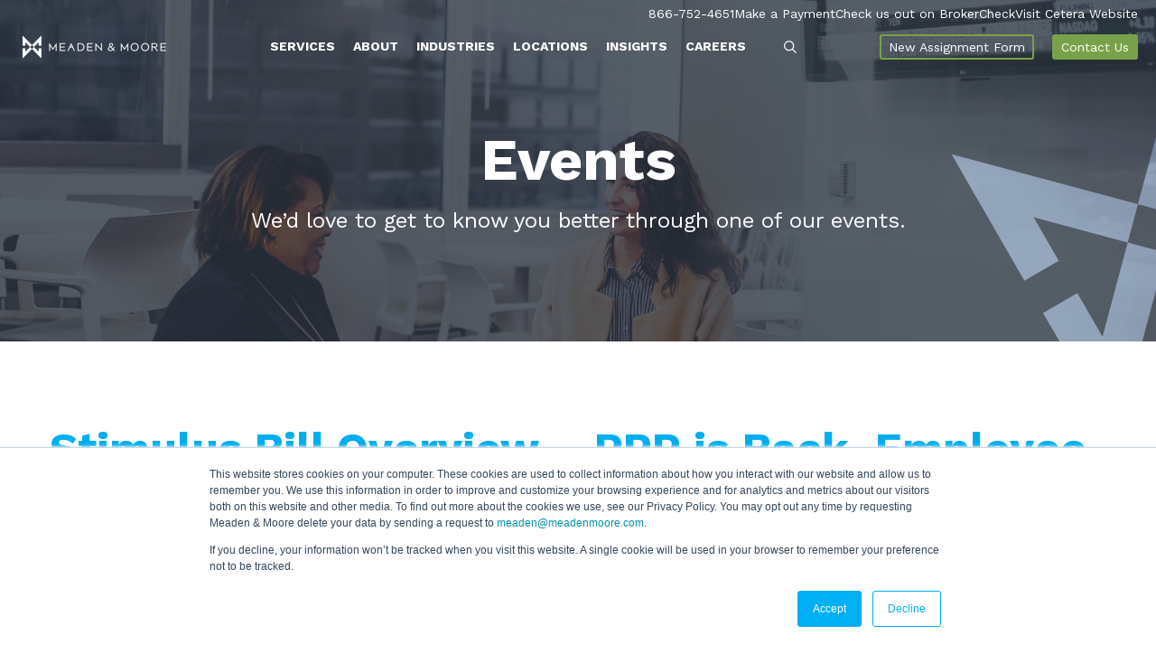

--- FILE ---
content_type: text/html; charset=UTF-8
request_url: https://www.meadenmoore.com/events/stimulus-bill-overview-ppp-is-back-employee-retention-credits-and-much-more
body_size: 18427
content:
<!doctype html><html lang="en"><head>
    <meta charset="utf-8">
    <title>Stimulus Bill Overview – PPP is Back, Employee Retention Credits, and Much More</title>
    <link rel="shortcut icon" href="https://www.meadenmoore.com/hs-fs/file-2160529665-ico/images/favicon.ico">
    <meta name="description" content="With the recent Coronavirus Response and Relief Act being passed and signed into law, there are new programs and tax credits that may benefit your business. ">
    
    
    
    
    <script src="https://code.jquery.com/jquery-3.7.1.min.js"></script>
    <link href="https://cdnjs.cloudflare.com/ajax/libs/font-awesome/5.13.0/css/all.min.css" rel="stylesheet">
    <script src="https://cdnjs.cloudflare.com/ajax/libs/slick-carousel/1.9.0/slick.min.js"></script>
    <script src="https://kit.fontawesome.com/8c7f5a91f0.js" crossorigin="anonymous"></script>
    <script>
      $(document).ready(function() {
        setTimeout(function() {
          $.getScript("//fast.wistia.com/assets/external/E-v1.js");
        }, 4000);
      });
    </script>
    <link rel="preload" href="https://cdnjs.cloudflare.com/ajax/libs/fancybox/3.5.7/jquery.fancybox.min.css" as="style" onload="this.rel='stylesheet'">
    <noscript><link rel="stylesheet" href="https://cdnjs.cloudflare.com/ajax/libs/fancybox/3.5.7/jquery.fancybox.min.css"></noscript>

    <script async type="text/javascript" src="https://cdnjs.cloudflare.com/ajax/libs/fancybox/3.5.7/jquery.fancybox.min.js"></script>
    
    
    
    
    <meta name="viewport" content="width=device-width, initial-scale=1">

    
    <meta property="og:description" content="With the recent Coronavirus Response and Relief Act being passed and signed into law, there are new programs and tax credits that may benefit your business. ">
    <meta property="og:title" content="Stimulus Bill Overview – PPP is Back, Employee Retention Credits, and Much More">
    <meta name="twitter:description" content="With the recent Coronavirus Response and Relief Act being passed and signed into law, there are new programs and tax credits that may benefit your business. ">
    <meta name="twitter:title" content="Stimulus Bill Overview – PPP is Back, Employee Retention Credits, and Much More">

    

    
    <style>
a.cta_button{-moz-box-sizing:content-box !important;-webkit-box-sizing:content-box !important;box-sizing:content-box !important;vertical-align:middle}.hs-breadcrumb-menu{list-style-type:none;margin:0px 0px 0px 0px;padding:0px 0px 0px 0px}.hs-breadcrumb-menu-item{float:left;padding:10px 0px 10px 10px}.hs-breadcrumb-menu-divider:before{content:'›';padding-left:10px}.hs-featured-image-link{border:0}.hs-featured-image{float:right;margin:0 0 20px 20px;max-width:50%}@media (max-width: 568px){.hs-featured-image{float:none;margin:0;width:100%;max-width:100%}}.hs-screen-reader-text{clip:rect(1px, 1px, 1px, 1px);height:1px;overflow:hidden;position:absolute !important;width:1px}
</style>

<link rel="stylesheet" href="https://www.meadenmoore.com/hubfs/hub_generated/template_assets/1/140767189792/1769784465901/template_main.min.css" defer="true" position="footer">
<link rel="stylesheet" href="https://www.meadenmoore.com/hubfs/hub_generated/template_assets/1/140778045224/1769784465780/template_blog.min.css">

<style>
  #hs_cos_wrapper_module_16992668433996 .hs-search-field__bar>form { border-radius:px; }

#hs_cos_wrapper_module_16992668433996 .hs-search-field__bar>form>label {}

#hs_cos_wrapper_module_16992668433996 .hs-search-field__bar>form>.hs-search-field__input { border-radius:px; }

#hs_cos_wrapper_module_16992668433996 .hs-search-field__button { border-radius:px; }

#hs_cos_wrapper_module_16992668433996 .hs-search-field__button:hover,
#hs_cos_wrapper_module_16992668433996 .hs-search-field__button:focus {}

#hs_cos_wrapper_module_16992668433996 .hs-search-field__button:active {}

#hs_cos_wrapper_module_16992668433996 .hs-search-field--open .hs-search-field__suggestions { border-radius:px; }

#hs_cos_wrapper_module_16992668433996 .hs-search-field--open .hs-search-field__suggestions a {}

#hs_cos_wrapper_module_16992668433996 .hs-search-field--open .hs-search-field__suggestions a:hover {}

</style>

<link rel="stylesheet" href="https://www.meadenmoore.com/hubfs/hub_generated/module_assets/1/158748227192/1743500897906/module_Blog_Banner_Global_Events.min.css">
<link rel="stylesheet" href="/hs/hsstatic/AsyncSupport/static-1.501/sass/comments_listing_asset.css">
<style>
</style>

    
<script data-search_input-config="config_module_16992668433996" type="application/json">
{
  "autosuggest_results_message": "Results for \u201C[[search_term]]\u201D",
  "autosuggest_no_results_message": "There are no autosuggest results for \u201C[[search_term]]\u201D",
  "sr_empty_search_field_message": "There are no suggestions because the search field is empty.",
  "sr_autosuggest_results_message": "There are currently [[number_of_results]] auto-suggested results for [[search_term]]. Navigate to the results list by pressing the down arrow key, or press return to search for all results.",
  "sr_search_field_aria_label": "This is a search field with an auto-suggest feature attached.",
  "sr_search_button_aria_label": "Search"
}
</script>


    

<!-- Google Tag Manager -->
<script>
  setTimeout(function() {
    (function(w,d,s,l,i){w[l]=w[l]||[];w[l].push({'gtm.start':
    new Date().getTime(),event:'gtm.js'});var f=d.getElementsByTagName(s)[0],
    j=d.createElement(s),dl=l!='dataLayer'?'&l='+l:'';j.async=true;j.defer=true;j.src=
    'https://www.googletagmanager.com/gtm.js?id='+i+dl;f.parentNode.insertBefore(j,f);
    })(window,document,'script','dataLayer','GTM-KCT289F');
  }, 2000); // 2000ms delay
</script>
<!-- End Google Tag Manager -->

<!-- Accessibility Widget -->
 <script> (function(){ var s = document.createElement('script'); var h = document.querySelector('head') || document.body; s.src = 'https://acsbapp.com/apps/app/dist/js/app.js'; s.async = true; s.onload = function(){ acsbJS.init(); }; h.appendChild(s); })(); </script> 
<!-- END Accessibility Widget -->
<link rel="amphtml" href="https://www.meadenmoore.com/events/stimulus-bill-overview-ppp-is-back-employee-retention-credits-and-much-more?hs_amp=true">

<meta property="og:image" content="https://www.meadenmoore.com/hubfs/Two%20creative%20millenial%20small%20business%20owners%20working%20on%20social%20media%20strategy%20using%20a%20digital%20tablet%20while%20sitting%20in%20staircase.jpeg">
<meta property="og:image:width" content="1000">
<meta property="og:image:height" content="667">

<meta name="twitter:image" content="https://www.meadenmoore.com/hubfs/Two%20creative%20millenial%20small%20business%20owners%20working%20on%20social%20media%20strategy%20using%20a%20digital%20tablet%20while%20sitting%20in%20staircase.jpeg">


<meta property="og:url" content="https://www.meadenmoore.com/events/stimulus-bill-overview-ppp-is-back-employee-retention-credits-and-much-more">
<meta name="twitter:card" content="summary_large_image">

<link rel="canonical" href="https://www.meadenmoore.com/events/stimulus-bill-overview-ppp-is-back-employee-retention-credits-and-much-more">

<meta property="og:type" content="article">
<link rel="alternate" type="application/rss+xml" href="https://www.meadenmoore.com/events/rss.xml">
<meta name="twitter:domain" content="www.meadenmoore.com">
<script src="//platform.linkedin.com/in.js" type="text/javascript">
    lang: en_US
</script>

<meta http-equiv="content-language" content="en">






    <link rel="preconnect" href="https://fonts.googleapis.com">
    <link rel="preconnect" href="https://fonts.gstatic.com" crossorigin>
    <link href="https://fonts.googleapis.com/css2?family=Work+Sans:ital,wght@0,100;0,200;0,300;0,400;0,500;0,600;0,700;0,800;0,900;1,100;1,200;1,300;1,400;1,500;1,600;1,700;1,800;1,900&amp;display=swap" rel="stylesheet">
  <meta name="generator" content="HubSpot"></head>
  <body>
    <div class="body-wrapper   hs-content-id-48285593947 hs-blog-post hs-content-path-events-stimulus-bill-overview-ppp-is-back-employee hs-content-name-stimulus-bill-overview-ppp-is-back-employee-retent hs-blog-name-events hs-blog-id-29778804449">
      
      <div data-global-resource-path="Meaden Moore/templates/partials/header.html"><!-- Begin partial -->
<header class="header">

  <div class="container-fluid content-wrapper">
<div class="row-fluid-wrapper">
<div class="row-fluid">
<div class="span12 widget-span widget-type-cell " style="" data-widget-type="cell" data-x="0" data-w="12">

</div><!--end widget-span -->
</div>
</div>
</div>

  <div class="header-container-wrapper">
    <div class="row-fluid-wrapper">
      <div class="row-fluid">
        <div class="header-grp header-section header-section-v2 ">
          <div id="hs_cos_wrapper_module_169780109457325" class="hs_cos_wrapper hs_cos_wrapper_widget hs_cos_wrapper_type_module" style="" data-hs-cos-general-type="widget" data-hs-cos-type="module"><style>

  .text-call-conta a {
    color: #fff;
    font-size: 14px;
    line-height: 16px;
    margin: 0;
  }
  @media (max-width: 1024px){
    body .top_header {
      margin-top:20px;
    }
  }
  @media(max-width:767px){
    .text-call-conta a {
      color: #78a249;
    }
  }
</style>

<div class="header-grp header-section header-nav-v2">
  <div class="top-bar-head">
    <div class="wrapper">
      <div class="row-fluid">
        <div class="top_header ">
          <div class="text-call-conta">
            <a href="tel:866-752-4651"> 866-752-4651 </a>
          </div>

          
          <div class="link_desk">

            
            
            <a href="https://paylink.paytrace.com/?m=eyJhbGciOiJBMjU2S1ciLCJlbmMiOiJBMTI4R0NNIn0.MZ_6Cbp2Kkp2ImpGrdkUcladkGpaOkTH.7IkAF9X_tpa851cj.[base64].QpZq_NVRfCO92GFeURoauQ&amp;amount=&amp;invoice=" target="_blank" rel="noopener">
              Make a Payment
            </a>
          </div>
          
          <div class="link_desk">

            
            
            <a href="https://brokercheck.finra.org/" target="_blank" rel="noopener">
              Check us out on BrokerCheck
            </a>
          </div>
          
          <div class="link_desk">

            
            
            <a href="https://cetera.com/independent-advisors?utm_source=google&amp;utm_medium=cpc&amp;utm_campaign=16186109901&amp;utm_content=134076467715&amp;utm_term=cetera&amp;utm_device=c&amp;gad_source=1&amp;gad_campaignid=16186109901&amp;gbraid=0AAAAACrp_wx0qQMvV1JGv_8bOPfmbKUsd&amp;gclid=Cj0KCQjw0Y3HBhCxARIsAN7931WIb78lXogMJ5qzoGRYLcAvW_oqnLeyNyNZjoletDoaonSZm-uOqAsaAnyhEALw_wcB" target="_blank" rel="noopener">
              Visit Cetera Website
            </a>
          </div>
              
        </div>
      </div>
    </div>
    <div class="border-div">  </div>
  </div>
  <div class="row-fluid-wrapper">
    <div class="row-fluid">
      <div class="span12 widget-span widget-type-cell wrapper equal-height-container inner_container">
        <div class="row-fluid-wrapper">
          <div class="row-fluid">
            <div class="span2 text-margin-zero logo-image vertical-center">
              <div class="row-fluid">
                
                
                <a href="https://www.meadenmoore.com/">
                  
                  
                  
                  
                  <img class="normal-logo" src="https://www.meadenmoore.com/hs-fs/hubfs/Meaden%20Mooore%20Assets/Homepage/Meaden-%26-Moore-logo-Horz-White.png?width=169&amp;height=28&amp;name=Meaden-%26-Moore-logo-Horz-White.png" alt="Meaden-&amp;-Moore-logo-Horz-White" loading="lazy" width="169" height="28" srcset="https://www.meadenmoore.com/hs-fs/hubfs/Meaden%20Mooore%20Assets/Homepage/Meaden-%26-Moore-logo-Horz-White.png?width=85&amp;height=14&amp;name=Meaden-%26-Moore-logo-Horz-White.png 85w, https://www.meadenmoore.com/hs-fs/hubfs/Meaden%20Mooore%20Assets/Homepage/Meaden-%26-Moore-logo-Horz-White.png?width=169&amp;height=28&amp;name=Meaden-%26-Moore-logo-Horz-White.png 169w, https://www.meadenmoore.com/hs-fs/hubfs/Meaden%20Mooore%20Assets/Homepage/Meaden-%26-Moore-logo-Horz-White.png?width=254&amp;height=42&amp;name=Meaden-%26-Moore-logo-Horz-White.png 254w, https://www.meadenmoore.com/hs-fs/hubfs/Meaden%20Mooore%20Assets/Homepage/Meaden-%26-Moore-logo-Horz-White.png?width=338&amp;height=56&amp;name=Meaden-%26-Moore-logo-Horz-White.png 338w, https://www.meadenmoore.com/hs-fs/hubfs/Meaden%20Mooore%20Assets/Homepage/Meaden-%26-Moore-logo-Horz-White.png?width=423&amp;height=70&amp;name=Meaden-%26-Moore-logo-Horz-White.png 423w, https://www.meadenmoore.com/hs-fs/hubfs/Meaden%20Mooore%20Assets/Homepage/Meaden-%26-Moore-logo-Horz-White.png?width=507&amp;height=84&amp;name=Meaden-%26-Moore-logo-Horz-White.png 507w" sizes="(max-width: 169px) 100vw, 169px">
                  

                  
                  
                  
                  
                  <img class="fixed-logo" src="https://www.meadenmoore.com/hs-fs/hubfs/Meaden%20Mooore%20Assets/Homepage/Meaden-%26-Moore-logo-Horz-White.png?width=169&amp;height=28&amp;name=Meaden-%26-Moore-logo-Horz-White.png" alt="Meaden-&amp;-Moore-logo-Horz-White" loading="lazy" width="169" height="28" srcset="https://www.meadenmoore.com/hs-fs/hubfs/Meaden%20Mooore%20Assets/Homepage/Meaden-%26-Moore-logo-Horz-White.png?width=85&amp;height=14&amp;name=Meaden-%26-Moore-logo-Horz-White.png 85w, https://www.meadenmoore.com/hs-fs/hubfs/Meaden%20Mooore%20Assets/Homepage/Meaden-%26-Moore-logo-Horz-White.png?width=169&amp;height=28&amp;name=Meaden-%26-Moore-logo-Horz-White.png 169w, https://www.meadenmoore.com/hs-fs/hubfs/Meaden%20Mooore%20Assets/Homepage/Meaden-%26-Moore-logo-Horz-White.png?width=254&amp;height=42&amp;name=Meaden-%26-Moore-logo-Horz-White.png 254w, https://www.meadenmoore.com/hs-fs/hubfs/Meaden%20Mooore%20Assets/Homepage/Meaden-%26-Moore-logo-Horz-White.png?width=338&amp;height=56&amp;name=Meaden-%26-Moore-logo-Horz-White.png 338w, https://www.meadenmoore.com/hs-fs/hubfs/Meaden%20Mooore%20Assets/Homepage/Meaden-%26-Moore-logo-Horz-White.png?width=423&amp;height=70&amp;name=Meaden-%26-Moore-logo-Horz-White.png 423w, https://www.meadenmoore.com/hs-fs/hubfs/Meaden%20Mooore%20Assets/Homepage/Meaden-%26-Moore-logo-Horz-White.png?width=507&amp;height=84&amp;name=Meaden-%26-Moore-logo-Horz-White.png 507w" sizes="(max-width: 169px) 100vw, 169px">
                  
                </a>
              </div>
            </div>
            <div class="span6 header-menu vertical-center custom-menu-primary align-right menu-container vision-menu-primary">
              <span id="hs_cos_wrapper_module_169780109457325_" class="hs_cos_wrapper hs_cos_wrapper_widget hs_cos_wrapper_type_menu" style="" data-hs-cos-general-type="widget" data-hs-cos-type="menu"><div id="hs_menu_wrapper_module_169780109457325_" class="hs-menu-wrapper active-branch flyouts hs-menu-flow-horizontal" role="navigation" data-sitemap-name="default" data-menu-id="141052726054" aria-label="Navigation Menu">
 <ul role="menu">
  <li class="hs-menu-item hs-menu-depth-1" role="none"><a href="https://www.meadenmoore.com/services" role="menuitem">Services</a></li>
  <li class="hs-menu-item hs-menu-depth-1" role="none"><a href="https://www.meadenmoore.com/about" role="menuitem">About</a></li>
  <li class="hs-menu-item hs-menu-depth-1" role="none"><a href="https://www.meadenmoore.com/industries" role="menuitem">Industries</a></li>
  <li class="hs-menu-item hs-menu-depth-1" role="none"><a href="https://www.meadenmoore.com/about/locations" role="menuitem">Locations</a></li>
  <li class="hs-menu-item hs-menu-depth-1" role="none"><a href="https://www.meadenmoore.com/insights" role="menuitem">Insights</a></li>
  <li class="hs-menu-item hs-menu-depth-1" role="none"><a href="https://www.meadenmoore.com/careers" role="menuitem">Careers</a></li>
  <li class="hs-menu-item hs-menu-depth-1" role="none"><a href="https://paylink.paytrace.com/?m=eyJhbGciOiJBMjU2S1ciLCJlbmMiOiJBMTI4R0NNIn0.MZ_6Cbp2Kkp2ImpGrdkUcladkGpaOkTH.7IkAF9X_tpa851cj.[base64].QpZq_NVRfCO92GFeURoauQ&amp;amount=&amp;invoice=" role="menuitem">Make a Payment</a></li>
  <li class="hs-menu-item hs-menu-depth-1" role="none"><a href="https://brokercheck.finra.org/" role="menuitem">Check us out on BrokerCheck</a></li>
 </ul>
</div></span>

            </div>
            <div class="span1 header__search header--element vertical-center">    
              <div class="search_click">
                <div class="image-popup-search white-logo ">
                  
                  
                  
                  
                  <img src="https://www.meadenmoore.com/hubfs/search-1.svg" alt="search-1" loading="" width="14" height="14">
                  
                </div>
                <div class="image-popup-search dark-logo ">
                  
                  
                  
                  
                  <img src="https://www.meadenmoore.com/hubfs/search-1.svg" alt="search-1" loading="" width="14" height="14">
                  
                </div>

              </div>
            </div>
            <div class="header-button span2 button1 vertical-center">
              <div class="button-1 transparent-cta">
                <span id="hs_cos_wrapper_module_169780109457325_" class="hs_cos_wrapper hs_cos_wrapper_widget hs_cos_wrapper_type_cta" style="" data-hs-cos-general-type="widget" data-hs-cos-type="cta"><!--HubSpot Call-to-Action Code --><span class="hs-cta-wrapper" id="hs-cta-wrapper-a28f54fd-9b5f-4513-88fa-8d0b8cba3840"><span class="hs-cta-node hs-cta-a28f54fd-9b5f-4513-88fa-8d0b8cba3840" id="hs-cta-a28f54fd-9b5f-4513-88fa-8d0b8cba3840"><!--[if lte IE 8]><div id="hs-cta-ie-element"></div><![endif]--><a href="https://cta-redirect.hubspot.com/cta/redirect/253116/a28f54fd-9b5f-4513-88fa-8d0b8cba3840"><img class="hs-cta-img" id="hs-cta-img-a28f54fd-9b5f-4513-88fa-8d0b8cba3840" style="border-width:0px;" src="https://no-cache.hubspot.com/cta/default/253116/a28f54fd-9b5f-4513-88fa-8d0b8cba3840.png" alt="New Assignment Form"></a></span><script charset="utf-8" src="/hs/cta/cta/current.js"></script><script type="text/javascript"> hbspt.cta._relativeUrls=true;hbspt.cta.load(253116, 'a28f54fd-9b5f-4513-88fa-8d0b8cba3840', {"useNewLoader":"true","region":"na1"}); </script></span><!-- end HubSpot Call-to-Action Code --></span>
              </div>
            </div>
            <div class="header-button button2 span2 vertical-center">
              <div class="primary button-2">
                <span id="hs_cos_wrapper_module_169780109457325_" class="hs_cos_wrapper hs_cos_wrapper_widget hs_cos_wrapper_type_cta" style="" data-hs-cos-general-type="widget" data-hs-cos-type="cta"><!--HubSpot Call-to-Action Code --><span class="hs-cta-wrapper" id="hs-cta-wrapper-f70094d5-fe32-44cc-9526-40ca1a24ae48"><span class="hs-cta-node hs-cta-f70094d5-fe32-44cc-9526-40ca1a24ae48" id="hs-cta-f70094d5-fe32-44cc-9526-40ca1a24ae48"><!--[if lte IE 8]><div id="hs-cta-ie-element"></div><![endif]--><a href="https://cta-redirect.hubspot.com/cta/redirect/253116/f70094d5-fe32-44cc-9526-40ca1a24ae48"><img class="hs-cta-img" id="hs-cta-img-f70094d5-fe32-44cc-9526-40ca1a24ae48" style="border-width:0px;" src="https://no-cache.hubspot.com/cta/default/253116/f70094d5-fe32-44cc-9526-40ca1a24ae48.png" alt="Contact Us"></a></span><script charset="utf-8" src="/hs/cta/cta/current.js"></script><script type="text/javascript"> hbspt.cta._relativeUrls=true;hbspt.cta.load(253116, 'f70094d5-fe32-44cc-9526-40ca1a24ae48', {"useNewLoader":"true","region":"na1"}); </script></span><!-- end HubSpot Call-to-Action Code --></span>
              </div>
            </div>

          </div>
        </div>
      </div>
    </div>
  </div>

  <div class="span12 widget-span widget-type-cell wrapper text-margin-zero mobile-meg">
    <div class="mega-menu-popout-container">
      <div class="row-fluid-wrapper">
        <div class="row-fluid">
          <div class="child-grp for-1st-child updated ">
            <div class="row-fluid">
              <div class="span10 left-column width80">
                <div class="five-col-adjust align-left">
                  <span>
                    
                    <div class="menu_one_items hs_cos_wrapper">
                      <div class="row-fluid">
                        <div class=" main-title">
                          
                          
                          <a href="https://www.meadenmoore.com/services/business-consulting-advisory">
                            Advisory &amp; Consulting
                          </a>
                        </div>
                        <div class="inner-items">
                          
                          <div class="repeted-items">
                            
                            
                            <a href="https://www.meadenmoore.com/services/business-consulting-advisory/corporate-finance">
                              Corporate Finance &amp; Business Valuation
                            </a>
                          </div>
                          
                          <div class="repeted-items">
                            
                            
                            <a href="https://www.meadenmoore.com/services/business-consulting-advisory/data-analytics">
                              Data Analytics &amp; Business Intelligence
                            </a>
                          </div>
                          
                          <div class="repeted-items">
                            
                            
                            <a href="https://www.meadenmoore.com/services/business-consulting-advisory/erp">
                              ERP Consulting
                            </a>
                          </div>
                          
                          <div class="repeted-items">
                            
                            
                            <a href="https://www.meadenmoore.com/services/business-consulting-advisory/entrepreneur-accounting">
                              Entrepreneurial Business Services
                            </a>
                          </div>
                          
                          <div class="repeted-items">
                            
                            
                            <a href="https://www.meadenmoore.com/services/business-consulting-advisory/international-business">
                              International Consulting &amp; Advisory
                            </a>
                          </div>
                          
                          <div class="repeted-items">
                            
                            
                            <a href="https://www.meadenmoore.com/services/business-consulting-advisory/talent-development">
                              Talent &amp; Leadership Development 
                            </a>
                          </div>
                          
                          <div class="repeted-items">
                            
                            
                            <a href="https://www.meadenmoore.com/services/business-consulting-advisory/transaction-advisory-services">
                              Transaction Advisory
                            </a>
                          </div>
                          
                        </div>
                      </div>
                    </div>
                    
                    <div class="menu_one_items hs_cos_wrapper">
                      <div class="row-fluid">
                        <div class=" main-title">
                          
                          
                          <a href="https://www.meadenmoore.com/services/accounting-audit-assurance">
                            Audit &amp; Assurance
                          </a>
                        </div>
                        <div class="inner-items">
                          
                          <div class="repeted-items">
                            
                            
                            <a href="https://www.meadenmoore.com/services/accounting-audit-assurance/employee-benefit-plan">
                              Benefit Plan Advising &amp; Auditing
                            </a>
                          </div>
                          
                          <div class="repeted-items">
                            
                            
                            <a href="https://www.meadenmoore.com/employee-stock-ownership-plan-esop-meaden-moore">
                              Employee Stock Ownership Plan (ESOP)
                            </a>
                          </div>
                          
                          <div class="repeted-items">
                            
                            
                            <a href="https://www.meadenmoore.com/services/accounting-audit-assurance/international-accounting">
                              International Audit &amp; Assurance
                            </a>
                          </div>
                          
                        </div>
                      </div>
                    </div>
                    
                    <div class="menu_one_items hs_cos_wrapper">
                      <div class="row-fluid">
                        <div class=" main-title">
                          
                          
                          <a href="https://www.meadenmoore.com/services/investigative-forensic-accounting">
                            Investigative &amp; Forensic Accounting
                          </a>
                        </div>
                        <div class="inner-items">
                          
                          <div class="repeted-items">
                            
                            
                            <a href="https://www.meadenmoore.com/services/investigative-forensic-accounting/insurance-claims-services">
                              Insurance Services
                            </a>
                          </div>
                          
                          <div class="repeted-items">
                            
                            
                            <a href="https://www.meadenmoore.com/services/investigative-forensic-accounting/litigation-support">
                              Litigation Support
                            </a>
                          </div>
                          
                          <div class="repeted-items">
                            
                            
                            <a href="https://www.meadenmoore.com/services/investigative-forensic-accounting/natural-disasters">
                              Catastrophe Response 
                            </a>
                          </div>
                          
                          <div class="repeted-items">
                            
                            
                            <a href="https://www.meadenmoore.com/services/investigative-forensic-accounting/fraud-forensic-accounting">
                              Fraud &amp; Forensic Services
                            </a>
                          </div>
                          
                        </div>
                      </div>
                    </div>
                    
                    <div class="menu_one_items hs_cos_wrapper">
                      <div class="row-fluid">
                        <div class=" main-title">
                          
                          
                          <a href="https://www.meadenmoore.com/services/tax-accounting">
                            Tax
                          </a>
                        </div>
                        <div class="inner-items">
                          
                          <div class="repeted-items">
                            
                            
                            <a href="https://www.meadenmoore.com/services/tax-accounting/corporate-tax">
                              Corporate Tax
                            </a>
                          </div>
                          
                          <div class="repeted-items">
                            
                            
                            <a href="https://www.meadenmoore.com/services/tax-accounting/international-tax">
                              International Tax
                            </a>
                          </div>
                          
                          <div class="repeted-items">
                            
                            
                            <a href="https://www.meadenmoore.com/services/tax-accounting/personal-tax">
                              Personal Tax 
                            </a>
                          </div>
                          
                          <div class="repeted-items">
                            
                            
                            <a href="https://www.meadenmoore.com/services/tax-accounting/state-local-tax">
                              State &amp; Local Tax
                            </a>
                          </div>
                          
                          <div class="repeted-items">
                            
                            
                            <a href="https://www.meadenmoore.com/services/tax-accounting/research-development-tax-credit">
                              Research &amp; Development Tax Credits
                            </a>
                          </div>
                          
                        </div>
                      </div>
                    </div>
                    
                    <div class="menu_one_items hs_cos_wrapper">
                      <div class="row-fluid">
                        <div class=" main-title">
                          
                          
                          <a href="https://www.meadenmoore.com/services/wealth-center">
                            Wealth Center
                          </a>
                        </div>
                        <div class="inner-items">
                          
                          <div class="repeted-items">
                            
                            
                            <a href="/services/wealth-center#Tax-planning">
                              Tax Planning
                            </a>
                          </div>
                          
                          <div class="repeted-items">
                            
                            
                            <a href="/services/wealth-center#Gift-planning">
                              Estate &amp; Gift Planning
                            </a>
                          </div>
                          
                          <div class="repeted-items">
                            
                            
                            <a href="/services/wealth-center#Risk-planning">
                              Insurance &amp; Risk Planning
                            </a>
                          </div>
                          
                          <div class="repeted-items">
                            
                            
                            <a href="/services/wealth-center#Investment-planning">
                              Investment Planning
                            </a>
                          </div>
                          
                          <div class="repeted-items">
                            
                            
                            <a href="/services/wealth-center#Retirement-planning">
                              Retirement Planning
                            </a>
                          </div>
                          
                          <div class="repeted-items">
                            
                            
                            <a href="/services/wealth-center#Succession-planning">
                              Succession Planning
                            </a>
                          </div>
                          
                        </div>
                      </div>
                    </div>
                    
                  </span>
                </div>
              </div>

              <div class=" span2 right-column width20">
                <div class="insights">
                  <div class="blog-section-header">
                    <div class="latest-blog-container">
                      <div class="header_blog">
                        <div class="all-text-white latest-post-conta align-center">
                          <div class="featured_img">
                            <div class="img_fetaure" style="background:url(https://www.meadenmoore.com/hubfs/The%20White%20House%20on%20a%20beautiful%20summer%20day%2c%20Washington%2c%20DC..jpeg) no-repeat; height:150px;
                                                           background-size:cover;
                                                           background-position:center;
                                                           width:100%;"> </div>
                          </div>
                          <div class="card-bottom">
                            <div class="text-margin-zero">
                              <div class="post-title row-fluid">
                                <h6>Stay up to date with the latest OBBBA insights and resources</h6>
                              </div>
                            </div>
                          </div>
                          <div class=" align-center">
                            <span id="hs_cos_wrapper_module_169780109457325_" class="hs_cos_wrapper hs_cos_wrapper_widget hs_cos_wrapper_type_cta" style="" data-hs-cos-general-type="widget" data-hs-cos-type="cta"><!--HubSpot Call-to-Action Code --><span class="hs-cta-wrapper" id="hs-cta-wrapper-1a8460fa-3bd5-43fa-99f8-50a154a6010f"><span class="hs-cta-node hs-cta-1a8460fa-3bd5-43fa-99f8-50a154a6010f" id="hs-cta-1a8460fa-3bd5-43fa-99f8-50a154a6010f"><!--[if lte IE 8]><div id="hs-cta-ie-element"></div><![endif]--><a href="https://cta-redirect.hubspot.com/cta/redirect/253116/1a8460fa-3bd5-43fa-99f8-50a154a6010f" target="_blank" rel="noopener"><img class="hs-cta-img" id="hs-cta-img-1a8460fa-3bd5-43fa-99f8-50a154a6010f" style="border-width:0px;" src="https://no-cache.hubspot.com/cta/default/253116/1a8460fa-3bd5-43fa-99f8-50a154a6010f.png" alt="Learn More Here"></a></span><script charset="utf-8" src="/hs/cta/cta/current.js"></script><script type="text/javascript"> hbspt.cta._relativeUrls=true;hbspt.cta.load(253116, '1a8460fa-3bd5-43fa-99f8-50a154a6010f', {"useNewLoader":"true","region":"na1"}); </script></span><!-- end HubSpot Call-to-Action Code --></span>
                          </div>
                        </div>
                      </div>  
                    </div>
                  </div>
                </div>
              </div>


            </div>
          </div>
        </div>
      </div>
    </div>




    <div class="mega-menu-popout-container">
      <div class="row-fluid-wrapper">
        <div class="row-fluid">
          <div class="child-grp for-2nd-child updated">
            <div class="equal-height-container">
              <div class="row-fluid-wrapper">
                <div class="row-fluid">
                  <div class="span8 left-column width70">
                    <div class="two-col-adjust align-left">
                      <span>
                        
                        <div class="menu_one_items hs_cos_wrapper">
                          <div class="row-fluid">
                            <div class=" inner-items">
                              
                              <div class="repeted-items">
                                
                                
                                <a href="https://www.meadenmoore.com/about/story">
                                  Our Story
                                </a>
                              </div>
                              
                              <div class="repeted-items">
                                
                                
                                <a href="https://info.meadenmoore.com/history">
                                  Our History
                                </a>
                              </div>
                              
                              <div class="repeted-items">
                                
                                
                                <a href="https://www.meadenmoore.com/about/team">
                                  Our Team
                                </a>
                              </div>
                              
                              <div class="repeted-items">
                                
                                
                                <a href="https://www.meadenmoore.com/about/locations">
                                  Our Locations
                                </a>
                              </div>
                              
                              <div class="repeted-items">
                                
                                
                                <a href="https://www.meadenmoore.com/client-satisfaction-survey-meaden-moore">
                                  Client Satisfaction Survey
                                </a>
                              </div>
                              
                            </div>
                          </div>
                        </div>
                        
                        <div class="menu_one_items hs_cos_wrapper">
                          <div class="row-fluid">
                            <div class=" inner-items">
                              
                              <div class="repeted-items">
                                
                                
                                <a href="https://www.meadenmoore.com/about/community">
                                  Our Community
                                </a>
                              </div>
                              
                              <div class="repeted-items">
                                
                                
                                <a href="https://www.meadenmoore.com/about/awards-affiliations">
                                  Our Awards &amp; Affiliations
                                </a>
                              </div>
                              
                              <div class="repeted-items">
                                
                                
                                <a href="https://www.meadenmoore.com/international">
                                  Meaden &amp; Moore International
                                </a>
                              </div>
                              
                              <div class="repeted-items">
                                
                                
                                <a href="https://www.meadenmoore.com/about/diversity-inclusion">
                                  Diversity + Inclusion
                                </a>
                              </div>
                              
                              <div class="repeted-items">
                                
                                
                                <a href="https://www.meadenmoore.com/about/frequently-asked-questions">
                                  FAQs
                                </a>
                              </div>
                              
                            </div>
                          </div>
                        </div>
                        
                      </span>
                    </div>
                  </div>
                  <div class=" span4 right-column width30">
                    <div class="insights">
                      <div class="blog-section-header">
                        <div class="latest-blog-container">
                          <div class="header_blog">
                            <div class="all-text-white latest-post-conta align-center">
                              <div class="featured_img">
                                <div class="img_fetaure" style="background:url(https://www.meadenmoore.com/hubfs/The%20White%20House%20on%20a%20beautiful%20summer%20day%2c%20Washington%2c%20DC..jpeg) no-repeat; height:150px;
                                                               background-size:cover;
                                                               background-position:center;
                                                               width:100%;"> </div>
                              </div>
                              <div class="card-bottom">
                                <div class="text-margin-zero">
                                  <div class="post-title row-fluid">
                                    <h6>Stay up to date with the latest OBBBA insights and resources</h6>
                                  </div>
                                </div>
                              </div>
                              <div class=" align-center">
                                <span id="hs_cos_wrapper_module_169780109457325_" class="hs_cos_wrapper hs_cos_wrapper_widget hs_cos_wrapper_type_cta" style="" data-hs-cos-general-type="widget" data-hs-cos-type="cta"><!--HubSpot Call-to-Action Code --><span class="hs-cta-wrapper" id="hs-cta-wrapper-1a8460fa-3bd5-43fa-99f8-50a154a6010f"><span class="hs-cta-node hs-cta-1a8460fa-3bd5-43fa-99f8-50a154a6010f" id="hs-cta-1a8460fa-3bd5-43fa-99f8-50a154a6010f"><!--[if lte IE 8]><div id="hs-cta-ie-element"></div><![endif]--><a href="https://cta-redirect.hubspot.com/cta/redirect/253116/1a8460fa-3bd5-43fa-99f8-50a154a6010f" target="_blank" rel="noopener"><img class="hs-cta-img" id="hs-cta-img-1a8460fa-3bd5-43fa-99f8-50a154a6010f" style="border-width:0px;" src="https://no-cache.hubspot.com/cta/default/253116/1a8460fa-3bd5-43fa-99f8-50a154a6010f.png" alt="Learn More Here"></a></span><script charset="utf-8" src="/hs/cta/cta/current.js"></script><script type="text/javascript"> hbspt.cta._relativeUrls=true;hbspt.cta.load(253116, '1a8460fa-3bd5-43fa-99f8-50a154a6010f', {"useNewLoader":"true","region":"na1"}); </script></span><!-- end HubSpot Call-to-Action Code --></span>
                              </div>
                            </div>
                          </div>  
                        </div>
                      </div>
                    </div>
                  </div>
                </div>
              </div>
            </div>
          </div>
        </div>
      </div>
    </div>


    <div class="mega-menu-popout-container">
      <div class="row-fluid-wrapper">
        <div class="row-fluid">
          <div class="child-grp for-3rd-child updated">
            <div class="equal-height-container">
              <div class="row-fluid-wrapper">
                <div class="row-fluid">
                  <div class="span8 left-column width70">
                    <div class="two-col-adjust align-left">
                      <span>
                        
                        <div class="menu_one_items hs_cos_wrapper">
                          <div class="row-fluid">
                            <div class=" inner-items">
                              
                              <div class="repeted-items">
                                
                                
                                <a href="https://www.meadenmoore.com/industries/construction-real-estate-services">
                                  Construction and Real Estate
                                </a>
                              </div>
                              
                              <div class="repeted-items">
                                
                                
                                <a href="/industries#energyMining">
                                  Energy &amp; Mining
                                </a>
                              </div>
                              
                              <div class="repeted-items">
                                
                                
                                <a href="/industries#hotelHospitality">
                                  Hotel &amp; Hospitality
                                </a>
                              </div>
                              
                              <div class="repeted-items">
                                
                                
                                <a href="/industries#insurance">
                                  Insurance
                                </a>
                              </div>
                              
                              <div class="repeted-items">
                                
                                
                                <a href="https://www.meadenmoore.com/industries#LongTermCare">
                                  Long-Term Care
                                </a>
                              </div>
                              
                              <div class="repeted-items">
                                
                                
                                <a href="/industries#manufacturing">
                                  Manufacturing
                                </a>
                              </div>
                              
                              <div class="repeted-items">
                                
                                
                                <a href="/industries#mediaPublishing">
                                  Media &amp; Publishing
                                </a>
                              </div>
                              
                              <div class="repeted-items">
                                
                                
                                <a href="/industries#medicalPharma">
                                  Medical &amp; Pharmaceutical
                                </a>
                              </div>
                              
                            </div>
                          </div>
                        </div>
                        
                        <div class="menu_one_items hs_cos_wrapper">
                          <div class="row-fluid">
                            <div class=" inner-items">
                              
                              <div class="repeted-items">
                                
                                
                                <a href="/industries#multiGenerational">
                                  Multi-Generational Businesses
                                </a>
                              </div>
                              
                              <div class="repeted-items">
                                
                                
                                <a href="/industries#notForProfit">
                                  Not-for-Profit
                                </a>
                              </div>
                              
                              <div class="repeted-items">
                                
                                
                                <a href="/industries#privateEquity">
                                  Private Equity &amp; Private Office
                                </a>
                              </div>
                              
                              <div class="repeted-items">
                                
                                
                                <a href="/industries#technology">
                                  Technology
                                </a>
                              </div>
                              
                              <div class="repeted-items">
                                
                                
                                <a href="/industries#transportation">
                                  Transportation
                                </a>
                              </div>
                              
                              <div class="repeted-items">
                                
                                
                                <a href="/industries#veterinary">
                                  Veterinary Practice
                                </a>
                              </div>
                              
                              <div class="repeted-items">
                                
                                
                                <a href="/industries#wholesale">
                                  Wholesale &amp; Distribution 
                                </a>
                              </div>
                              
                            </div>
                          </div>
                        </div>
                        
                      </span>
                    </div>
                  </div>
                  <div class=" span4 right-column width30">
                    <div class="insights">
                      <div class="blog-section-header">
                        <div class="latest-blog-container">
                          <div class="header_blog">
                            <div class="all-text-white latest-post-conta align-center">
                              <div class="featured_img">
                                <div class="img_fetaure" style="background:url(https://www.meadenmoore.com/hubfs/The%20White%20House%20on%20a%20beautiful%20summer%20day%2c%20Washington%2c%20DC..jpeg) no-repeat; height:150px;
                                                               background-size:cover;
                                                               background-position:center;
                                                               width:100%;"> </div>
                              </div>
                              <div class="card-bottom">
                                <div class="text-margin-zero">
                                  <div class="post-title row-fluid">
                                    <h6>Stay up to date with the latest OBBBA insights and resources</h6>
                                  </div>
                                </div>
                              </div>
                              <div class=" align-center">
                                <span id="hs_cos_wrapper_module_169780109457325_" class="hs_cos_wrapper hs_cos_wrapper_widget hs_cos_wrapper_type_cta" style="" data-hs-cos-general-type="widget" data-hs-cos-type="cta"><!--HubSpot Call-to-Action Code --><span class="hs-cta-wrapper" id="hs-cta-wrapper-1a8460fa-3bd5-43fa-99f8-50a154a6010f"><span class="hs-cta-node hs-cta-1a8460fa-3bd5-43fa-99f8-50a154a6010f" id="hs-cta-1a8460fa-3bd5-43fa-99f8-50a154a6010f"><!--[if lte IE 8]><div id="hs-cta-ie-element"></div><![endif]--><a href="https://cta-redirect.hubspot.com/cta/redirect/253116/1a8460fa-3bd5-43fa-99f8-50a154a6010f" target="_blank" rel="noopener"><img class="hs-cta-img" id="hs-cta-img-1a8460fa-3bd5-43fa-99f8-50a154a6010f" style="border-width:0px;" src="https://no-cache.hubspot.com/cta/default/253116/1a8460fa-3bd5-43fa-99f8-50a154a6010f.png" alt="Learn More Here"></a></span><script charset="utf-8" src="/hs/cta/cta/current.js"></script><script type="text/javascript"> hbspt.cta._relativeUrls=true;hbspt.cta.load(253116, '1a8460fa-3bd5-43fa-99f8-50a154a6010f', {"useNewLoader":"true","region":"na1"}); </script></span><!-- end HubSpot Call-to-Action Code --></span>
                              </div>
                            </div>
                          </div>  
                        </div>
                      </div>
                    </div>
                  </div>
                </div>
              </div>
            </div>
          </div>
        </div>
      </div>
    </div>


    <div class="mega-menu-popout-container">
      <div class="row-fluid-wrapper">
        <div class="row-fluid">
          <div class="child-grp for-4th-child updated">
            <div class="equal-height-container">
              <div class="row-fluid-wrapper">
                <div class="row-fluid">
                  <div class="span8 left-column width70">
                    <div class="two-col-adjust align-left">
                      <span>
                        
                        <div class="menu_one_items hs_cos_wrapper">
                          <div class="row-fluid">
                            <div class=" inner-items">
                              
                              <div class="repeted-items">
                                
                                
                                <a href="https://www.meadenmoore.com/about/locations/akron">
                                  Akron
                                </a>
                              </div>
                              
                              <div class="repeted-items">
                                
                                
                                <a href="https://www.meadenmoore.com/about/locations/boston">
                                  Boston
                                </a>
                              </div>
                              
                              <div class="repeted-items">
                                
                                
                                <a href="https://www.meadenmoore.com/about/locations/charlotte">
                                  Charlotte
                                </a>
                              </div>
                              
                              <div class="repeted-items">
                                
                                
                                <a href="https://www.meadenmoore.com/about/locations/calgary">
                                  Calgary
                                </a>
                              </div>
                              
                              <div class="repeted-items">
                                
                                
                                <a href="https://www.meadenmoore.com/about/locations/chicago">
                                  Chicago
                                </a>
                              </div>
                              
                              <div class="repeted-items">
                                
                                
                                <a href="https://www.meadenmoore.com/about/locations/cleveland">
                                  Cleveland
                                </a>
                              </div>
                              
                              <div class="repeted-items">
                                
                                
                                <a href="https://www.meadenmoore.com/about/locations/columbus">
                                  Columbus
                                </a>
                              </div>
                              
                              <div class="repeted-items">
                                
                                
                                <a href="https://www.meadenmoore.com/about/locations/denver">
                                  Denver
                                </a>
                              </div>
                              
                              <div class="repeted-items">
                                
                                
                                <a href="https://www.meadenmoore.com/about/locations/ft-lauderdale">
                                  Fort Lauderdale
                                </a>
                              </div>
                              
                            </div>
                          </div>
                        </div>
                        
                        <div class="menu_one_items hs_cos_wrapper">
                          <div class="row-fluid">
                            <div class=" inner-items">
                              
                              <div class="repeted-items">
                                
                                
                                <a href="https://www.meadenmoore.com/about/locations/london">
                                  London
                                </a>
                              </div>
                              
                              <div class="repeted-items">
                                
                                
                                <a href="https://www.meadenmoore.com/about/locations/los-angeles">
                                  Los Angeles
                                </a>
                              </div>
                              
                              <div class="repeted-items">
                                
                                
                                <a href="https://www.meadenmoore.com/about/locations/new-york">
                                  New York
                                </a>
                              </div>
                              
                              <div class="repeted-items">
                                
                                
                                <a href="https://www.meadenmoore.com/about/locations/orlando">
                                  Orlando
                                </a>
                              </div>
                              
                              <div class="repeted-items">
                                
                                
                                <a href="https://www.meadenmoore.com/about/locations/pittsburgh">
                                  Pittsburgh
                                </a>
                              </div>
                              
                              <div class="repeted-items">
                                
                                
                                <a href="https://www.meadenmoore.com/about/locations/san-francisco">
                                  San Francisco
                                </a>
                              </div>
                              
                              <div class="repeted-items">
                                
                                
                                <a href="https://www.meadenmoore.com/about/locations/toronto">
                                  Toronto
                                </a>
                              </div>
                              
                              <div class="repeted-items">
                                
                                
                                <a href="https://www.meadenmoore.com/about/locations/vancouver">
                                  Vancouver
                                </a>
                              </div>
                              
                              <div class="repeted-items">
                                
                                
                                <a href="https://www.meadenmoore.com/about/locations/wooster">
                                  Wooster
                                </a>
                              </div>
                              
                            </div>
                          </div>
                        </div>
                        
                      </span>
                    </div>
                  </div>
                  <div class=" span4 right-column width30">
                    <div class="insights">
                      <div class="blog-section-header">
                        <div class="latest-blog-container">
                          <div class="header_blog">
                            <div class="all-text-white latest-post-conta align-center">
                              <div class="featured_img">
                                <div class="img_fetaure" style="background:url(https://www.meadenmoore.com/hubfs/The%20White%20House%20on%20a%20beautiful%20summer%20day%2c%20Washington%2c%20DC..jpeg) no-repeat; height:150px;
                                                               background-size:cover;
                                                               background-position:center;
                                                               width:100%;"> </div>
                              </div>
                              <div class="card-bottom">
                                <div class="text-margin-zero">
                                  <div class="post-title row-fluid">
                                    <h6>Stay up to date with the latest OBBBA insights and resources</h6>
                                  </div>
                                </div>
                              </div>
                              <div class=" align-center">
                                <span id="hs_cos_wrapper_module_169780109457325_" class="hs_cos_wrapper hs_cos_wrapper_widget hs_cos_wrapper_type_cta" style="" data-hs-cos-general-type="widget" data-hs-cos-type="cta"><!--HubSpot Call-to-Action Code --><span class="hs-cta-wrapper" id="hs-cta-wrapper-1a8460fa-3bd5-43fa-99f8-50a154a6010f"><span class="hs-cta-node hs-cta-1a8460fa-3bd5-43fa-99f8-50a154a6010f" id="hs-cta-1a8460fa-3bd5-43fa-99f8-50a154a6010f"><!--[if lte IE 8]><div id="hs-cta-ie-element"></div><![endif]--><a href="https://cta-redirect.hubspot.com/cta/redirect/253116/1a8460fa-3bd5-43fa-99f8-50a154a6010f" target="_blank" rel="noopener"><img class="hs-cta-img" id="hs-cta-img-1a8460fa-3bd5-43fa-99f8-50a154a6010f" style="border-width:0px;" src="https://no-cache.hubspot.com/cta/default/253116/1a8460fa-3bd5-43fa-99f8-50a154a6010f.png" alt="Learn More Here"></a></span><script charset="utf-8" src="/hs/cta/cta/current.js"></script><script type="text/javascript"> hbspt.cta._relativeUrls=true;hbspt.cta.load(253116, '1a8460fa-3bd5-43fa-99f8-50a154a6010f', {"useNewLoader":"true","region":"na1"}); </script></span><!-- end HubSpot Call-to-Action Code --></span>
                              </div>
                            </div>
                          </div>  
                        </div>
                      </div>
                    </div>
                  </div>
                </div>
              </div>
            </div>
          </div>
        </div>
      </div>
    </div>




    <div class="mega-menu-popout-container">
      <div class="row-fluid-wrapper">
        <div class="row-fluid">
          <div class="child-grp for-5th-child updated">
            <div class="equal-height-container">
              <div class="row-fluid-wrapper">
                <div class="row-fluid">
                  <div class="span8 left-column width70">
                    <div class="two-col-adjust align-left">
                      <span>
                        
                        <div class="menu_one_items hs_cos_wrapper">
                          <div class="row-fluid">
                            <div class=" inner-items">
                              
                              <div class="repeted-items">
                                
                                
                                <a href="https://www.meadenmoore.com/blog">
                                  Blog
                                </a>
                              </div>
                              
                              <div class="repeted-items">
                                
                                
                                <a href="https://www.meadenmoore.com/events">
                                  Events
                                </a>
                              </div>
                              
                              <div class="repeted-items">
                                
                                
                                <a href="https://www.meadenmoore.com/video-gallery">
                                  Video Gallery
                                </a>
                              </div>
                              
                            </div>
                          </div>
                        </div>
                        
                        <div class="menu_one_items hs_cos_wrapper">
                          <div class="row-fluid">
                            <div class=" inner-items">
                              
                              <div class="repeted-items">
                                
                                
                                <a href="https://www.meadenmoore.com/news">
                                  Firm News
                                </a>
                              </div>
                              
                              <div class="repeted-items">
                                
                                
                                <a href="https://www.meadenmoore.com/insights/resources">
                                  Resources
                                </a>
                              </div>
                              
                            </div>
                          </div>
                        </div>
                        
                      </span>
                    </div>
                  </div>
                  <div class=" span4 right-column width30">
                    <div class="insights">
                      <div class="blog-section-header">
                        <div class="latest-blog-container">
                          <div class="header_blog">
                            <div class="all-text-white latest-post-conta align-center">
                              <div class="featured_img">
                                <div class="img_fetaure" style="background:url(https://www.meadenmoore.com/hubfs/The%20White%20House%20on%20a%20beautiful%20summer%20day%2c%20Washington%2c%20DC..jpeg) no-repeat; height:150px;
                                                               background-size:cover;
                                                               background-position:center;
                                                               width:100%;"> </div>
                              </div>
                              <div class="card-bottom">
                                <div class="text-margin-zero">
                                  <div class="post-title row-fluid">
                                    <h6>Stay up to date with the latest OBBBA insights and resources</h6>
                                  </div>
                                </div>
                              </div>
                              <div class=" align-center">
                                <span id="hs_cos_wrapper_module_169780109457325_" class="hs_cos_wrapper hs_cos_wrapper_widget hs_cos_wrapper_type_cta" style="" data-hs-cos-general-type="widget" data-hs-cos-type="cta"><!--HubSpot Call-to-Action Code --><span class="hs-cta-wrapper" id="hs-cta-wrapper-1a8460fa-3bd5-43fa-99f8-50a154a6010f"><span class="hs-cta-node hs-cta-1a8460fa-3bd5-43fa-99f8-50a154a6010f" id="hs-cta-1a8460fa-3bd5-43fa-99f8-50a154a6010f"><!--[if lte IE 8]><div id="hs-cta-ie-element"></div><![endif]--><a href="https://cta-redirect.hubspot.com/cta/redirect/253116/1a8460fa-3bd5-43fa-99f8-50a154a6010f" target="_blank" rel="noopener"><img class="hs-cta-img" id="hs-cta-img-1a8460fa-3bd5-43fa-99f8-50a154a6010f" style="border-width:0px;" src="https://no-cache.hubspot.com/cta/default/253116/1a8460fa-3bd5-43fa-99f8-50a154a6010f.png" alt="Learn More Here"></a></span><script charset="utf-8" src="/hs/cta/cta/current.js"></script><script type="text/javascript"> hbspt.cta._relativeUrls=true;hbspt.cta.load(253116, '1a8460fa-3bd5-43fa-99f8-50a154a6010f', {"useNewLoader":"true","region":"na1"}); </script></span><!-- end HubSpot Call-to-Action Code --></span>
                              </div>
                            </div>
                          </div>  
                        </div>
                      </div>
                    </div>
                  </div>
                </div>
              </div>
            </div>
          </div>
        </div>
      </div>
    </div>



    <div class="mega-menu-popout-container">
      <div class="row-fluid-wrapper">
        <div class="row-fluid">
          <div class="child-grp for-6th-child updated">
            <div class="equal-height-container">
              <div class="row-fluid-wrapper">
                <div class="row-fluid">
                  <div class="span8 left-column width70">
                    <div class="two-col-adjust align-left">
                      <span>
                        
                        <div class="menu_one_items hs_cos_wrapper">
                          <div class="row-fluid">
                            <div class="inner-items">
                              
                              <div class="repeted-items">
                                
                                
                                <a href="https://www.meadenmoore.com/careers/career-path">
                                  Your Path
                                </a>

                                <ul class="sub_menu">
                                  
                                  <li>
                                    
                                    
                                    <a href="https://www.meadenmoore.com/careers/career-path/students-entry-level">
                                      Entry-Level/Students
                                    </a>
                                  </li>
                                  
                                  <li>
                                    
                                    
                                    <a href="https://www.meadenmoore.com/careers/career-path/experienced">
                                      Experienced Professionals
                                    </a>
                                  </li>
                                  
                                </ul>



                              </div>
                              
                              <div class="repeted-items">
                                
                                
                                <a href="https://www.meadenmoore.com/careers/culture">
                                  Culture
                                </a>

                                <ul class="sub_menu">
                                  
                                </ul>



                              </div>
                              
                              <div class="repeted-items">
                                
                                
                                <a href="https://www.meadenmoore.com/careers/join-our-team">
                                  Join Our Team
                                </a>

                                <ul class="sub_menu">
                                  
                                  <li>
                                    
                                    
                                    <a href="https://www.meadenmoore.com/careers/perks-benefits">
                                      Perks &amp; Benefits
                                    </a>
                                  </li>
                                  
                                  <li>
                                    
                                    
                                    <a href="https://www.meadenmoore.com/https/www.meadenmoore.com/careers/employee-resource-groups-ergs">
                                      Employee Resource Groups (ERGs)
                                    </a>
                                  </li>
                                  
                                </ul>



                              </div>
                              


                            </div>
                          </div>
                        </div>
                        
                      </span>
                    </div>
                  </div>
                  <div class="span4 right-column width30">
                    <div class="insights">
                      <div class="blog-section-header">
                        <div class="latest-blog-container">
                          <div class="header_blog">
                            <div class="all-text-white latest-post-conta align-center">
                              <div class="featured_img">
                                <div class="img_fetaure" style="background:url(https://www.meadenmoore.com/hubfs/The%20White%20House%20on%20a%20beautiful%20summer%20day%2c%20Washington%2c%20DC..jpeg) no-repeat; height:150px;
                                                               background-size:cover;
                                                               background-position:center;
                                                               width:100%;"> </div>
                              </div>
                              <div class="card-bottom">
                                <div class="text-margin-zero">
                                  <div class="post-title row-fluid">
                                    <h6>Stay up to date with the latest OBBBA insights and resources</h6>
                                  </div>
                                </div>
                              </div>
                              <div class=" align-center">
                                <span id="hs_cos_wrapper_module_169780109457325_" class="hs_cos_wrapper hs_cos_wrapper_widget hs_cos_wrapper_type_cta" style="" data-hs-cos-general-type="widget" data-hs-cos-type="cta"><!--HubSpot Call-to-Action Code --><span class="hs-cta-wrapper" id="hs-cta-wrapper-1a8460fa-3bd5-43fa-99f8-50a154a6010f"><span class="hs-cta-node hs-cta-1a8460fa-3bd5-43fa-99f8-50a154a6010f" id="hs-cta-1a8460fa-3bd5-43fa-99f8-50a154a6010f"><!--[if lte IE 8]><div id="hs-cta-ie-element"></div><![endif]--><a href="https://cta-redirect.hubspot.com/cta/redirect/253116/1a8460fa-3bd5-43fa-99f8-50a154a6010f" target="_blank" rel="noopener"><img class="hs-cta-img" id="hs-cta-img-1a8460fa-3bd5-43fa-99f8-50a154a6010f" style="border-width:0px;" src="https://no-cache.hubspot.com/cta/default/253116/1a8460fa-3bd5-43fa-99f8-50a154a6010f.png" alt="Learn More Here"></a></span><script charset="utf-8" src="/hs/cta/cta/current.js"></script><script type="text/javascript"> hbspt.cta._relativeUrls=true;hbspt.cta.load(253116, '1a8460fa-3bd5-43fa-99f8-50a154a6010f', {"useNewLoader":"true","region":"na1"}); </script></span><!-- end HubSpot Call-to-Action Code --></span>
                              </div>
                            </div>
                          </div>  
                        </div>
                      </div>
                    </div>
                  </div>
                </div>
              </div>
            </div>
          </div>
        </div>
      </div>
    </div>

  </div>
</div> 


<style>
.header-section .img_fetaure {
  margin-bottom: 40px;
}
.header-section .post-title {
  margin-bottom: 25px;
  padding:0 20px;
}

.top_header {
  display: flex;
  align-items: center;
  justify-content: flex-end;
  flex-wrap: wrap;
  gap: 30px;
  text-align:right;
}

.top_header .link_desk a{
  font-size:14px;
  line-height:16px;
  color:#fff;
  margin: 0;
}
.header_blog .a.cta_button{
  margin:0 20px;
}

.top_header .link_desk strong{
  font-weight:600;
}


@media(min-width:1025px){
  .header-section li.hs-menu-item.hs-menu-depth-1:last-child,
  .header-section li.hs-menu-item.hs-menu-depth-1:nth-last-child(2){
    display: none;
  }


  body .show_extra_links_mobile{
    display:none;
  }
  .child-grp.for-1st-child > .row-fluid {
    display: flex;
  }
  .header-section .header-button{
    width:auto;
    margin:0;
  }
  .header-section .header-button .button-2{
    margin-left:20px;
  }
  .header-section .header-button.button1{
    margin-left:auto;
  }
  .width80.span10{
    width:80%;
  }
  .width20.span2{
    width:20%;
    margin:0;
  }
  .span8.width70 {
    width: 70%;
    margin: 0;
  }
  .span4.width30 {
    width: 30%;
    margin: 0;
  }

  body .header-section .hs-menu-wrapper.hs-menu-flow-horizontal>ul li a.cta_button{
    display: inline-block;
    font-weight:normal;
    padding:10px 20px;
    font-size:14px;
  }
  body .header-section .insights {
    padding-bottom: 40px;
  }
}

@media(min-width:1025px) and (max-width:1200px){
  body .header-grp .hs-menu-wrapper.hs-menu-flow-horizontal>ul li a {
    font-size: 12px;
    padding: 15px 6px;
  }
  body .header-button a.cta_button {
    font-size: 12px;
    line-height: 1;
    padding: 5px 5px;
  }

  body .header-grp.header-section .child-grp .five-col-adjust span>.hs_cos_wrapper.menu_one_items {
    padding: 30px 20px 20px;
  }

  body .header-grp.header-section .child-grp .five-col-adjust span>.hs_cos_wrapper.menu_one_items .inner-items a,
  body .header-grp.header-section .child-grp .two-col-adjust span>.hs_cos_wrapper.menu_one_items .inner-items a {
    margin-bottom: 15px;
  }
  body .header-grp.header-section .child-grp.updated .left-column a{
    line-height:18px;
  }
}

.dark-logo{
  display:none;
}

.white-logo{
  display:block;
}

.header-fixed .dark-logo{
  display:block;
}

.header-fixed .white-logo{
  display:none;
}


@media(max-width:1024px){

  body .header-grp.header-section .right-column {
    display: none;
  }

  body .header-grp.header-section .row-fluid .two-col-adjust span>.hs_cos_wrapper,
  body .header-grp.header-section .row-fluid .five-col-adjust span>.hs_cos_wrapper{
    margin-top:0;
  }
  body .header-grp.header-section .row-fluid .left-column {
    width: 100%;
  }
  body .header-grp.header-section .row-fluid .main-title a{
    color: #55565a!important;
    font-weight: 400 !important;
    margin-bottom: 0!important;
    margin-top: -1px!important;
    padding: 5px 55px 5px 30px;
  }

  /*   .inner-trigger {
  display: block !important;
  cursor: pointer;
  position: absolute;
  top: 0px;
  right: 0px;
  width: 55px !important;
  min-width: 55px !important;
  height: 43.4px !important;
  padding: 0 !important;
  border: 1px solid rgba(91,104,105,.7)!important;
}
  */
  body .header-grp.header-section .child-grp::-webkit-scrollbar{
    display:none;
  }
}





@media(min-width:1025px){
  body .header-grp.header-section .repeted-items ul.sub_menu{
    padding-left:2.5%;
  }
  body .header-grp.header-section .child-grp .hs_cos_wrapper.menu_one_items .inner-items .repeted-items ul.sub_menu{
    display:block;
  }
  body .header-grp.header-section .child-grp .hs_cos_wrapper.menu_one_items .inner-items .repeted-items ul.sub_menu li{
    position:relative;
    z-index:1;
  }
  body .header-grp.header-section .child-grp .hs_cos_wrapper.menu_one_items .inner-items .repeted-items ul.sub_menu li a{
    margin-bottom:10px;
  }
  body .header-grp.header-section .child-grp .hs_cos_wrapper.menu_one_items .inner-items .repeted-items ul.sub_menu{
    padding-bottom:10px;
  }
  body .header-grp.header-section .child-grp .hs_cos_wrapper.menu_one_items .inner-items .repeted-items ul.sub_menu li:before {
    position: absolute;
    content: '';
    left: -8px;
    top: 8px;
    bottom: 0;
    height: 7px;
    width: 7px;
    background: #78a249;
    line-height: normal;
    margin: 0;
    padding: 0;
    border-radius: 100%;
  }
}


@media(max-width:1200px) and (min-width:1025px){
  body .header-grp.header-section .child-grp .hs_cos_wrapper.menu_one_items .inner-items .repeted-items ul.sub_menu li:before{
    top:5px;
  }
}
</style></div>
          
               <div id="myOverlay" class="overlay-header">
                      <div class="text-container row-fluid">
                        <span class="closebtn" title="Close Overlay">×</span>
                        <div class="overlay-content">
                          <div id="hs_cos_wrapper_module_16992668433996" class="hs_cos_wrapper hs_cos_wrapper_widget hs_cos_wrapper_type_module" style="" data-hs-cos-general-type="widget" data-hs-cos-type="module">












  









<div class="hs-search-field">
    <div class="hs-search-field__bar hs-search-field__bar--button-inline  ">
      <form data-hs-do-not-collect="true" class="hs-search-field__form" action="/hs-search-results">

        <label class="hs-search-field__label show-for-sr" for="module_16992668433996-input">This is a search field with an auto-suggest feature attached.</label>

        <input role="combobox" aria-expanded="false" aria-controls="autocomplete-results" aria-label="This is a search field with an auto-suggest feature attached." type="input" class="hs-search-field__input" id="module_16992668433996-input" name="q" autocomplete="off" aria-autocomplete="list" placeholder="Search">

        
          <input type="hidden" name="type" value="SITE_PAGE">
        
        
        
          <input type="hidden" name="type" value="BLOG_POST">
          <input type="hidden" name="type" value="LISTING_PAGE">
        
        
        

        <button class="hs-search-field__button " aria-label="Search">
          <span id="hs_cos_wrapper_module_16992668433996_" class="hs_cos_wrapper hs_cos_wrapper_widget hs_cos_wrapper_type_icon" style="" data-hs-cos-general-type="widget" data-hs-cos-type="icon"><svg version="1.0" xmlns="http://www.w3.org/2000/svg" viewbox="0 0 512 512" aria-hidden="true"><g id="search1_layer"><path d="M505 442.7L405.3 343c-4.5-4.5-10.6-7-17-7H372c27.6-35.3 44-79.7 44-128C416 93.1 322.9 0 208 0S0 93.1 0 208s93.1 208 208 208c48.3 0 92.7-16.4 128-44v16.3c0 6.4 2.5 12.5 7 17l99.7 99.7c9.4 9.4 24.6 9.4 33.9 0l28.3-28.3c9.4-9.4 9.4-24.6.1-34zM208 336c-70.7 0-128-57.2-128-128 0-70.7 57.2-128 128-128 70.7 0 128 57.2 128 128 0 70.7-57.2 128-128 128z" /></g></svg></span>
           </button>
        <div class="hs-search-field__suggestions-container ">
          <ul id="autocomplete-results" role="listbox" aria-label="term" class="hs-search-field__suggestions">
            
              <li role="option" tabindex="-1" aria-posinset="1" aria-setsize="0" class="results-for show-for-sr">There are no suggestions because the search field is empty.</li>
            
          </ul>
        </div>
      </form>
    </div>
    <div id="sr-messenger" class="hs-search-sr-message-container show-for-sr" role="status" aria-live="polite" aria-atomic="true">
    </div>
</div>


<style>
.hs-editor-hide-until-active {
  display: none;
}

.inpage-editor-active-field .hs-editor-hide-until-active {
  display: block;
}

.hs-search-field {
  position: relative;
}

.hs-search-field__input {
  box-sizing: border-box;
  width: 100%;
  flex: 1;
}

.hs-search-field__bar button svg {
  height: 10px;
}

.hs-search-field__suggestions {
  padding: 0;
  margin: 0;
  list-style: none;
}

.hs-search-field--open .hs-search-field__suggestions,
.inpage-editor-active-field .hs-search-field__suggestions {
  position: absolute;
  width: 100%;
  border: 1px solid #cdcdcd;
  background-color: #fff;
  box-shadow: 1px 10px 16px -9px rgba(122, 122, 122, 0.75);
}

.hs-search-field__suggestions li {
  display: block;
  padding: 0;
  margin: 0;
}

.hs-search-field__suggestions .results-for {
  font-weight: bold;
}

.hs-search-field__suggestions a,
.hs-search-field__suggestions .results-for {
  display: block;
  padding: 0 10px;
  line-height: 1.7rem;
}

.hs-search-field__suggestions a:hover,
.hs-search-field__suggestions a:focus {
  background-color: rgba(0, 0, 0, 0.1);
  outline: none;
}

.hs-search-field__input:focus {
  outline-style: solid;
}

.hs-search-field__suggestions-container {
  position: relative;
  flex-basis: 100%;
}

.hs-search-field__form {
  display: flex;
  flex-wrap: wrap;
}

.hs-search-field__label {
  flex-basis: 100%;
}

.hs-search-field__bar--button-beneath .hs-search-field__input {
  flex-basis: 100%;
}

.hs-search-field__bar--button-beneath .hs-search-field__button {
  margin-top: 0.725rem;
  margin-right: 0.725rem;
}

.hs-search-field__bar--button-align-right .hs-search-field__button {
  margin-right: 0;
  margin-left: 0.725rem;
  order: 2;
}

.hs-search-field__bar--button-beneath .hs-search-field__suggestions-container {
  min-width: 75%;
  flex-basis: auto;
  flex-grow: 1;
}

.hs-search-field__button--labelled .hs_cos_wrapper_type_icon {
  margin-right: 0.5rem;
}

/* stylelint-disable declaration-no-important */
.show-for-sr {
  position: absolute !important;
  overflow: hidden !important;
  height: 1px !important;
  width: 1px !important;
  padding: 0 !important;
  border: 0 !important;
  clip: rect(0, 0, 0, 0) !important;
  white-space: nowrap !important;
}
/* stylelint-enable declaration-no-important */

</style>

<script>
// This is a fallback config in the event that the module json config is not found in the DOM.
/* eslint-disable camelcase */
const DEFAULT_MODULE_CONFIG = Object.freeze({
  autosuggest_results_message: 'Results for “[[search_term]]”',
  sr_autosuggest_results_message:
    'There are currently [[number_of_results]] auto-suggested results for [[search_term]].',
  sr_search_field_aria_label:
    'This is a search field with an auto-suggest feature attached.',
  sr_search_button_aria_label: 'Search',
});
/* eslint-enable camelcase */

const SEARCH_URL_BASE = '/_hcms/v3/site-search/search';

// Add a variable so we can clear the autosuggest announcement timeout if the user keeps typing.
let srAnnounceTimeout;

/**
 * Grab JSON configuration for the module from the HubL data.
 */

const getModuleConfig = moduleName => {
  const configJSONScript = document.querySelector(
    `[data-${moduleName}-config]`
  );
  if (configJSONScript) {
    return JSON.parse(configJSONScript.textContent);
  }
  return DEFAULT_MODULE_CONFIG;
};

const moduleConfig = getModuleConfig('search_input');

const TYPEAHEAD_LIMIT = 3;
const KEYS = Object.freeze({
  TAB: 'Tab',
  ESC: 'Esc', // IE11 & Edge 16 value for Escape
  ESCAPE: 'Escape',
  UP: 'Up', // IE11 & Edge 16 value for Arrow Up
  ARROW_UP: 'ArrowUp',
  DOWN: 'Down', // IE11 & Edge 16 value for Arrow Down
  ARROW_DOWN: 'ArrowDown',
});

const debounce = (func, wait) => {
  let timer;
  return (...args) => {
    clearTimeout(timer);
    timer = setTimeout(() => {
      func.apply(this, args);
    }, wait);
  };
};

const emptySearchSuggestions = (suggestionsResponse, searchInputElements) => {
  const {
    searchForm,
    searchSuggestions,
    searchInput,
    srMessageContainer,
  } = searchInputElements;

  const { searchTerm } = suggestionsResponse;

  const noSearchResultsMessage = searchTerm
    ? moduleConfig.autosuggest_no_results_message.replace(
        '[[search_term]]',
        searchTerm
      )
    : moduleConfig.sr_empty_search_field_message;

  const emptyResultsItem = `<li role="option"
    tabindex="-1"
    aria-posinset="1"
    aria-setsize="0"
    class="results-for ${
      !searchTerm ? 'show-for-sr' : ''
    }">${noSearchResultsMessage}</li>`;

  searchSuggestions.innerHTML = emptyResultsItem;

  srMessageContainer.innerHTML = noSearchResultsMessage;

  searchInput.focus();
  searchForm.classList.remove('hs-search-field--open');
};

const trapFocus = searchInputElements => {
  const {
    searchInput,
    searchSuggestions,
    searchInputContainer,
  } = searchInputElements;

  const tabbable = [];
  tabbable.push(searchInput);

  const suggestions = searchSuggestions.querySelectorAll('a');

  suggestions.forEach(suggestion => tabbable.push(suggestion));

  const firstTabbable = tabbable[0];
  const lastTabbable = tabbable[tabbable.length - 1];

  const tabResult = e => {
    if (e.target === lastTabbable && !e.shiftKey) {
      e.preventDefault();
      firstTabbable.focus();
    } else if (e.target === firstTabbable && e.shiftKey) {
      e.preventDefault();
      lastTabbable.focus();
    }
  };

  const nextResult = e => {
    e.preventDefault();
    if (e.target === lastTabbable) {
      firstTabbable.focus();
    } else {
      tabbable.forEach(el => {
        if (el === e.target) {
          tabbable[tabbable.indexOf(el) + 1].focus();
        }
      });
    }
  };

  const previousResult = e => {
    e.preventDefault();
    if (e.target === firstTabbable) {
      lastTabbable.focus();
    } else {
      tabbable.forEach(el => {
        if (el === e.target) {
          tabbable[tabbable.indexOf(el) - 1].focus();
        }
      });
    }
  };

  searchInputContainer.removeEventListener('keydown', window.captureKeyDown);

  window.captureKeyDown = e => {
    switch (e.key) {
      case KEYS.TAB:
        tabResult(e);
        break;
      case KEYS.ESC:
      case KEYS.ESCAPE:
        emptySearchSuggestions({}, searchInputElements);
        break;
      case KEYS.UP:
      case KEYS.ARROW_UP:
        previousResult(e);
        break;
      case KEYS.DOWN:
      case KEYS.ARROW_DOWN:
        nextResult(e);
        break;
      default:
        break;
    }
  };

  searchInputContainer.addEventListener('keydown', window.captureKeyDown);
};

const announceSearchSuggestions = (suggestionsResponse, srMessageContainer) => {
  const { results, searchTerm } = suggestionsResponse;
  if (srMessageContainer) {
    srMessageContainer.innerHTML = `${moduleConfig.sr_autosuggest_results_message
      .replace('[[number_of_results]]', results.length)
      .replace('[[search_term]]', searchTerm)}`;
  }
};

const renderSearchSuggestions = (suggestionsResponse, searchInputElements) => {
  const {
    searchSuggestions,
    srMessageContainer,
    searchInputContainer,
  } = searchInputElements;

  const { results, searchTerm } = suggestionsResponse;

  const searchResultsMessage = moduleConfig.autosuggest_results_message.replace(
    '[[search_term]]',
    searchTerm
  );

  const items = [
    `<li role="option"
      tabindex="-1"
      aria-posinset="1"
      aria-setsize="${results.length}"
      class="results-for">${searchResultsMessage}</li>`,
    ...results.map((result, index) => {
      return `<li role="option"
          aria-posinset="${index + 2}"
          tabindex="${index + 1}"><a href="${result.url}">${
        result.title
      }</a></li>`;
    }),
  ];

  emptySearchSuggestions({}, searchInputElements);
  searchSuggestions.innerHTML = items.join('');
  searchInputContainer.classList.add('hs-search-field--open');
  srAnnounceTimeout = setTimeout(() => {
    announceSearchSuggestions(suggestionsResponse, srMessageContainer);
  }, 1500);
};

const getSearchSuggestions = searchInputElements => {
  const { searchForm } = searchInputElements;
  const data = new FormData(searchForm);
  data.set('limit', TYPEAHEAD_LIMIT);
  data.set('autocomplete', true);
  data.set('analytics', true);

  const queryString = new URLSearchParams(data).toString();
  const searchUrl = `${SEARCH_URL_BASE}?${queryString}`;
  const request = new XMLHttpRequest();

  request.open('GET', searchUrl, true);

  request.onload = function() {
    if (request.status >= 200 && request.status < 400) {
      const resultData = JSON.parse(request.responseText);

      if (srAnnounceTimeout) {
        clearTimeout(srAnnounceTimeout);
      }

      if (resultData.results.length > 0) {
        renderSearchSuggestions(resultData, searchInputElements);
        trapFocus(searchInputElements);
      } else {
        emptySearchSuggestions(resultData, searchInputElements);
      }
    } else {
      console.error('Server reached, error retrieving results.'); // eslint-disable-line no-console
    }
  };

  request.onerror = function() {
    console.error('Could not reach the server.'); // eslint-disable-line no-console
  };

  request.send();
};

const initializeSearchInput = searchInputContainer => {
  let searchTerm = '';
  if (searchInputContainer.classList.contains('hs-search-field--initialized')) {
    return;
  }

  searchInputContainer.classList.add('hs-search-field--initialized');

  const searchForm = searchInputContainer.querySelector('form');
  const searchInput = searchForm.querySelector('.hs-search-field__input');
  const searchSuggestions = searchInputContainer.querySelector(
    '.hs-search-field__suggestions'
  );
  const srMessageContainer = searchInputContainer.querySelector(
    '.hs-search-sr-message-container'
  );

  const searchInputElements = {
    searchInputContainer,
    searchForm,
    searchSuggestions,
    srMessageContainer,
    searchInput,
  };

  const isSearchTermPresent = debounce(() => {
    searchTerm = searchInput.value;
    if (searchTerm.length > 2) {
      getSearchSuggestions(searchInputElements);
    } else if (searchTerm.length === 0) {
      emptySearchSuggestions({}, searchInputElements);
    }
  }, 250);

  searchInput.addEventListener('input', () => {
    if (searchTerm !== searchInput.value) {
      isSearchTermPresent();
    }
  });
};

document.addEventListener('DOMContentLoaded', () => {
  const searchInputContainers = document.querySelectorAll('.hs-search-field');
  if (searchInputContainers.length > 0) {
    searchInputContainers.forEach(searchInputContainer => {
      initializeSearchInput(searchInputContainer);
    });
  }
});

</script></div> 
                        </div>
                      </div>
                    </div>
        </div>
      </div>
    </div>
  </div>



</header>
<!-- End partial --></div>
      
      
      <main id="main-content" class="body-container-wrapper">
        
<div class="body-container body-container--blog-post">
  <div class="blog-post-banner">
<div id="hs_cos_wrapper_module_17091383769195" class="hs_cos_wrapper hs_cos_wrapper_widget hs_cos_wrapper_type_module" style="" data-hs-cos-general-type="widget" data-hs-cos-type="module"><div class="banner_section_blog ">
  
  <div class="  section">
    <div class="row-fluid-wrapper">
      <div class="row-fluid">
        <div class="container ">
          <div class="banner_heading all-text-white">
            <h1>
              Events
            </h1>
          </div> 
          <div class="banner_description p-24 all-text-white ">
            <p><span>We’d love to get to know you better through one of our events.</span></p>
          </div>
          
        </div>
      </div>
    </div>
  </div>
</div> 

<style>
  #hs_cos_wrapper_module_17091383769195 .banner_section_blog {
  padding-top:145px;
  padding-right:15px;
  padding-bottom:100px;
  padding-left:15px;
  background-image:url(https://www.meadenmoore.com/hubfs/2020/Website%20Images/03%20About/AU-OC-2.C.jpg);
  background-size:cover;
  background-position:center center;
}

#hs_cos_wrapper_module_17091383769195 .banner_section_blog .container {
  max-width:928px;
  margin:0 auto;
  text-align:center;
}

#hs_cos_wrapper_module_17091383769195 .banner_section_blog:before { background-image:url(https://www.meadenmoore.com/hubfs/BannerVector.svg); }

#hs_cos_wrapper_module_17091383769195 .banner_section_blog:before {
  position:absolute;
  top:0;
  left:0;
  width:100%;
  height:100%;
  pointer-events:none;
  background-repeat:no-repeat;
  content:"";
  background-position:center;
  background-size:cover;
  z-index:-1;
}

@media (max-width:767px) {
  #hs_cos_wrapper_module_17091383769195 .banner_section_blog {
    padding-top:100px;
    padding-right:15px;
    padding-bottom:70px;
    padding-left:15px;
  }
}

  
  
</style></div>
  </div>
  
  <div class="content-wrapper">
    <div class="blog-post-container v2">
      <div class="row-fluid-wrapper">
        <div class="row-fluid">
          <div class="left-col">
            <article class="blog-post">
              <h2><span id="hs_cos_wrapper_name" class="hs_cos_wrapper hs_cos_wrapper_meta_field hs_cos_wrapper_type_text" style="" data-hs-cos-general-type="meta_field" data-hs-cos-type="text">Stimulus Bill Overview – PPP is Back, Employee Retention Credits, and Much More</span></h2>
              <div class="blog-post__meta">
                Posted by  <a href="https://www.meadenmoore.com/events/author/meaden-moore" rel="author">
                Meaden &amp; Moore
                </a>
                on <time datetime="2021-06-02 21:00:05" class="blog-post__timestamp">
                Jun 2, 2021 5:00:05 PM
                </time>
                <a href="http://www.facebook.com/share.php?u=https://www.meadenmoore.com/events/stimulus-bill-overview-ppp-is-back-employee-retention-credits-and-much-more" target="_blank" rel="noopener" class="social-links__icon">
                  <div id="hs_cos_wrapper_author_facebook_img" class="hs_cos_wrapper hs_cos_wrapper_widget hs_cos_wrapper_type_module widget-type-linked_image" style="" data-hs-cos-general-type="widget" data-hs-cos-type="module">
    






  



<span id="hs_cos_wrapper_author_facebook_img_" class="hs_cos_wrapper hs_cos_wrapper_widget hs_cos_wrapper_type_linked_image" style="" data-hs-cos-general-type="widget" data-hs-cos-type="linked_image"><img src="https://www.meadenmoore.com/hubfs/raw_assets/public/Meaden%20Moore/images/facebook-logo-108.svg" class="hs-image-widget " style="width:16px;border-width:0px;border:0px;" width="16" alt="Author Facebook" title="Author Facebook"></span></div>
                </a>
                <a href="https://twitter.com/intent/tweet?text=I+found+this+interesting+blog+post&amp;url=https://www.meadenmoore.com/events/stimulus-bill-overview-ppp-is-back-employee-retention-credits-and-much-more" target="_blank" rel="noopener" class="social-links__icon">
                  <div id="hs_cos_wrapper_author_twitter_img" class="hs_cos_wrapper hs_cos_wrapper_widget hs_cos_wrapper_type_module widget-type-linked_image" style="" data-hs-cos-general-type="widget" data-hs-cos-type="module">
    






  



<span id="hs_cos_wrapper_author_twitter_img_" class="hs_cos_wrapper hs_cos_wrapper_widget hs_cos_wrapper_type_linked_image" style="" data-hs-cos-general-type="widget" data-hs-cos-type="linked_image"><img src="https://www.meadenmoore.com/hubfs/raw_assets/public/Meaden%20Moore/images/twitter-logo-2429.svg" class="hs-image-widget " style="width:16px;border-width:0px;border:0px;" width="16" alt=" Author Twitter " title=" Author Twitter "></span></div>
                </a>
                <a href="http://www.linkedin.com/shareArticle?mini=true&amp;url=https://www.meadenmoore.com/events/stimulus-bill-overview-ppp-is-back-employee-retention-credits-and-much-more" target="_blank" rel="noopener" class="social-links__icon">
                  <div id="hs_cos_wrapper_author_linkedin_img" class="hs_cos_wrapper hs_cos_wrapper_widget hs_cos_wrapper_type_module widget-type-linked_image" style="" data-hs-cos-general-type="widget" data-hs-cos-type="module">
    






  



<span id="hs_cos_wrapper_author_linkedin_img_" class="hs_cos_wrapper hs_cos_wrapper_widget hs_cos_wrapper_type_linked_image" style="" data-hs-cos-general-type="widget" data-hs-cos-type="linked_image"><img src="https://www.meadenmoore.com/hubfs/raw_assets/public/Meaden%20Moore/images/linkedin-130.svg" class="hs-image-widget " style="width:16px;border-width:0px;border:0px;" width="16" alt="Author Linkedin" title="Author Linkedin"></span></div>
                </a>
               <a onclick="copyToClipboard('https://www.meadenmoore.com/events/stimulus-bill-overview-ppp-is-back-employee-retention-credits-and-much-more')" href="https://www.meadenmoore.com/events/stimulus-bill-overview-ppp-is-back-employee-retention-credits-and-much-more" target="_blank" rel="noopener" class="social-links__icon">
                  <div id="hs_cos_wrapper_author_share_img" class="hs_cos_wrapper hs_cos_wrapper_widget hs_cos_wrapper_type_module widget-type-linked_image" style="" data-hs-cos-general-type="widget" data-hs-cos-type="module">
    






  



<span id="hs_cos_wrapper_author_share_img_" class="hs_cos_wrapper hs_cos_wrapper_widget hs_cos_wrapper_type_linked_image" style="" data-hs-cos-general-type="widget" data-hs-cos-type="linked_image"><img src="https://www.meadenmoore.com/hubfs/raw_assets/public/Meaden%20Moore/images/share-this-2600.svg" class="hs-image-widget " style="width:16px;border-width:0px;border:0px;" width="16" alt=" Share" title=" Share"></span></div>
                </a>
               
                <script>
                  function copyToClipboard(text) {
                    var tempInput = document.createElement("input");
                    tempInput.value = text;
                    document.body.appendChild(tempInput);
                    tempInput.select();
                    document.execCommand("copy");
                    document.body.removeChild(tempInput);
                    // Optionally, you can provide feedback to the user that the link has been copied
                    alert("Link copied to clipboard!");
                  }
                </script>
              </div>
              <div class="blog-post__body">
                <span id="hs_cos_wrapper_post_body" class="hs_cos_wrapper hs_cos_wrapper_meta_field hs_cos_wrapper_type_rich_text" style="" data-hs-cos-general-type="meta_field" data-hs-cos-type="rich_text"><p style="font-size: 18px;"><span style="font-weight: normal;">With the recent Coronavirus Response and Relief Act being passed and signed into law, there are new programs and tax credits that may benefit your business.&nbsp;</span><br><!--more--><span style="background-color: transparent;"></span></p>
<div>
<p align="justify" style="font-weight: normal;"><span style="text-align: start;">Join us for an overview of the key provisions of the Act with a focus on the second round of PPP (“PPP2” as it is being referred to), Employee Retention Credit program updates, the tax deductibility of PPP loan expenses, SBA loan deferral programs, and more.</span></p>
<p align="justify"><span><strong>Speakers:<br></strong></span></p>
<p align="justify" style="font-weight: normal;"><a href="/about/team/brent-r-thompson" rel="noopener" target="_blank">Brent Thompson</a>, CPA, Vice President, Tax Services Group at Meaden &amp; Moore</p>
<p align="justify"><span><a href="https://www.meadenmoore.com/about/team/carlin-culbertson?utm_campaign=General%20Email&amp;utm_source=hs_email&amp;utm_medium=email&amp;_hsenc=p2ANqtz-8OkwVOK8aynNz0QWOgfhTdexCXO63qzpV5iXlSEd0Qkhxh05Lpc3QVVgHZWcddVwVItFGN" rel="noopener" data-hs-link-id="0" target="_blank">Carlin Culbertson</a>, CPA, Vice President, Assurance Services Group at Meaden &amp; Moore&nbsp;</span></p>
<h4><a href="https://attendee.gotowebinar.com/recording/8787233569857353478" rel="noopener" target="_blank">Watch recording here.</a></h4>
<p><span style="background-color: transparent;">Questions please contact us at </span><a href="mailto:events@meadenmoore.com" style="background-color: transparent;">events@meadenmoore.com</a><span style="background-color: transparent;">.&nbsp;</span></p>
</div></span>
              </div>
              
              <div class="author-container">
                <div class="equal-height-continer">
                  <div class="row-fluid-wrapper">
                    <div class="row-fluid">
                      <div class=" span12  left-col align-center">
                        
                        <div class="blog-author_image" style="background:url('https://www.meadenmoore.com/hs-fs/hub/253116/file-2160529665.ico')no-repeat; background-size:cover; height:113px; max-width:113px; border-radius:50%;">

                        </div>
                        
                      </div>
                      
                    </div>
                  </div>
                </div>
              </div>
            </article>
            <div class="blog-comments">
              <div id="hs_cos_wrapper_blog_comments" class="hs_cos_wrapper hs_cos_wrapper_widget hs_cos_wrapper_type_module widget-type-blog_comments" style="" data-hs-cos-general-type="widget" data-hs-cos-type="module"><span id="hs_cos_wrapper_blog_comments_blog_comments" class="hs_cos_wrapper hs_cos_wrapper_widget hs_cos_wrapper_type_blog_comments" style="" data-hs-cos-general-type="widget" data-hs-cos-type="blog_comments">
<div class="section post-footer">
    <div id="comments-listing" class="new-comments"></div>
    
      <div id="hs_form_target_11cc7cfb-ed83-4ff6-a622-6a7b1902a072"></div>
      
      
      
      
    
</div>

</span></div>
            </div>
          </div>
        
        </div>
      </div>
    </div>
  </div>
</div>
<style>
  .content-wrapper{
    max-width:1200px;
    padding:0 15px;
    margin:0 auto;
  }
  
  .v2 .blog-post{
    max-width:100%;
    width:100%;
  }
  
</style>

      </main>
      
      <div data-global-resource-path="Meaden Moore/templates/partials/footerv2.html"><div id="hs_cos_wrapper_module_17588886197493" class="hs_cos_wrapper hs_cos_wrapper_widget hs_cos_wrapper_type_module" style="" data-hs-cos-general-type="widget" data-hs-cos-type="module"><div class="row-fluid">


  <div class="footer_section">
    <div class="small-wrapper">
      <div class="row-fluid-wrapper">
        <div class="row-fluid">
          <div class="footer_center">
            
            
            
            <a href="https://insidepublicaccounting.com/ipa-best-of-the-best/" target="_blank" rel="noopener">
              <div class="img_conta img_conta-1">
                
                
                
                
                
                
                <img src="https://www.meadenmoore.com/hs-fs/hubfs/IPA%20-%20Award%20Logo%20-%20Best%20of%20the%20Best%20Firms.png?width=1051&amp;height=1051&amp;name=IPA%20-%20Award%20Logo%20-%20Best%20of%20the%20Best%20Firms.png" alt="IPA - Award Logo - Best of the Best Firms" loading="lazy" width="1051" height="1051" style="max-width: 100%; height: auto;" srcset="https://www.meadenmoore.com/hs-fs/hubfs/IPA%20-%20Award%20Logo%20-%20Best%20of%20the%20Best%20Firms.png?width=526&amp;height=526&amp;name=IPA%20-%20Award%20Logo%20-%20Best%20of%20the%20Best%20Firms.png 526w, https://www.meadenmoore.com/hs-fs/hubfs/IPA%20-%20Award%20Logo%20-%20Best%20of%20the%20Best%20Firms.png?width=1051&amp;height=1051&amp;name=IPA%20-%20Award%20Logo%20-%20Best%20of%20the%20Best%20Firms.png 1051w, https://www.meadenmoore.com/hs-fs/hubfs/IPA%20-%20Award%20Logo%20-%20Best%20of%20the%20Best%20Firms.png?width=1577&amp;height=1577&amp;name=IPA%20-%20Award%20Logo%20-%20Best%20of%20the%20Best%20Firms.png 1577w, https://www.meadenmoore.com/hs-fs/hubfs/IPA%20-%20Award%20Logo%20-%20Best%20of%20the%20Best%20Firms.png?width=2102&amp;height=2102&amp;name=IPA%20-%20Award%20Logo%20-%20Best%20of%20the%20Best%20Firms.png 2102w, https://www.meadenmoore.com/hs-fs/hubfs/IPA%20-%20Award%20Logo%20-%20Best%20of%20the%20Best%20Firms.png?width=2628&amp;height=2628&amp;name=IPA%20-%20Award%20Logo%20-%20Best%20of%20the%20Best%20Firms.png 2628w, https://www.meadenmoore.com/hs-fs/hubfs/IPA%20-%20Award%20Logo%20-%20Best%20of%20the%20Best%20Firms.png?width=3153&amp;height=3153&amp;name=IPA%20-%20Award%20Logo%20-%20Best%20of%20the%20Best%20Firms.png 3153w" sizes="(max-width: 1051px) 100vw, 1051px">
                
              </div>
            </a>
            
            
            
            <a href="https://topworkplaces.com/award/cleveland/" target="_blank" rel="noopener">
              <div class="img_conta img_conta-2">
                
                
                
                
                
                
                <img src="https://www.meadenmoore.com/hs-fs/hubfs/TOP%20WORKPLACES%202025-2.png?width=110&amp;height=204&amp;name=TOP%20WORKPLACES%202025-2.png" alt="TOP WORKPLACES 2025-2" loading="lazy" width="110" height="204" style="max-width: 100%; height: auto;" srcset="https://www.meadenmoore.com/hs-fs/hubfs/TOP%20WORKPLACES%202025-2.png?width=55&amp;height=102&amp;name=TOP%20WORKPLACES%202025-2.png 55w, https://www.meadenmoore.com/hs-fs/hubfs/TOP%20WORKPLACES%202025-2.png?width=110&amp;height=204&amp;name=TOP%20WORKPLACES%202025-2.png 110w, https://www.meadenmoore.com/hs-fs/hubfs/TOP%20WORKPLACES%202025-2.png?width=165&amp;height=306&amp;name=TOP%20WORKPLACES%202025-2.png 165w, https://www.meadenmoore.com/hs-fs/hubfs/TOP%20WORKPLACES%202025-2.png?width=220&amp;height=408&amp;name=TOP%20WORKPLACES%202025-2.png 220w, https://www.meadenmoore.com/hs-fs/hubfs/TOP%20WORKPLACES%202025-2.png?width=275&amp;height=510&amp;name=TOP%20WORKPLACES%202025-2.png 275w, https://www.meadenmoore.com/hs-fs/hubfs/TOP%20WORKPLACES%202025-2.png?width=330&amp;height=612&amp;name=TOP%20WORKPLACES%202025-2.png 330w" sizes="(max-width: 110px) 100vw, 110px">
                
              </div>
            </a>
            
            
            
            <a href="https://ohiobusinessmag.com/3d-flip-book/ohio-business-magazine-summer-2025/" target="_blank" rel="noopener">
              <div class="img_conta img_conta-3">
                
                
                
                
                
                
                <img src="https://www.meadenmoore.com/hs-fs/hubfs/Best-workplaces-in-ohio-2025.png?width=280&amp;height=280&amp;name=Best-workplaces-in-ohio-2025.png" alt="Best-workplaces-in-ohio-2025" loading="lazy" width="280" height="280" style="max-width: 100%; height: auto;" srcset="https://www.meadenmoore.com/hs-fs/hubfs/Best-workplaces-in-ohio-2025.png?width=140&amp;height=140&amp;name=Best-workplaces-in-ohio-2025.png 140w, https://www.meadenmoore.com/hs-fs/hubfs/Best-workplaces-in-ohio-2025.png?width=280&amp;height=280&amp;name=Best-workplaces-in-ohio-2025.png 280w, https://www.meadenmoore.com/hs-fs/hubfs/Best-workplaces-in-ohio-2025.png?width=420&amp;height=420&amp;name=Best-workplaces-in-ohio-2025.png 420w, https://www.meadenmoore.com/hs-fs/hubfs/Best-workplaces-in-ohio-2025.png?width=560&amp;height=560&amp;name=Best-workplaces-in-ohio-2025.png 560w, https://www.meadenmoore.com/hs-fs/hubfs/Best-workplaces-in-ohio-2025.png?width=700&amp;height=700&amp;name=Best-workplaces-in-ohio-2025.png 700w, https://www.meadenmoore.com/hs-fs/hubfs/Best-workplaces-in-ohio-2025.png?width=840&amp;height=840&amp;name=Best-workplaces-in-ohio-2025.png 840w" sizes="(max-width: 280px) 100vw, 280px">
                
              </div>
            </a>
            
            
            
            <a href="https://www.forbes.com/lists/best-in-state-cpas/" target="_blank" rel="noopener">
              <div class="img_conta img_conta-4">
                
                
                
                
                
                
                <img src="https://www.meadenmoore.com/hs-fs/hubfs/2025-Forbes-BIS%20Top%20CPAs-Award%20Logo-Square-300PPI.png?width=4375&amp;height=4375&amp;name=2025-Forbes-BIS%20Top%20CPAs-Award%20Logo-Square-300PPI.png" alt="2025-Forbes-BIS Top CPAs-Award Logo-Square-300PPI" loading="lazy" width="4375" height="4375" style="max-width: 100%; height: auto;" srcset="https://www.meadenmoore.com/hs-fs/hubfs/2025-Forbes-BIS%20Top%20CPAs-Award%20Logo-Square-300PPI.png?width=2188&amp;height=2188&amp;name=2025-Forbes-BIS%20Top%20CPAs-Award%20Logo-Square-300PPI.png 2188w, https://www.meadenmoore.com/hs-fs/hubfs/2025-Forbes-BIS%20Top%20CPAs-Award%20Logo-Square-300PPI.png?width=4375&amp;height=4375&amp;name=2025-Forbes-BIS%20Top%20CPAs-Award%20Logo-Square-300PPI.png 4375w, https://www.meadenmoore.com/hs-fs/hubfs/2025-Forbes-BIS%20Top%20CPAs-Award%20Logo-Square-300PPI.png?width=6563&amp;height=6563&amp;name=2025-Forbes-BIS%20Top%20CPAs-Award%20Logo-Square-300PPI.png 6563w, https://www.meadenmoore.com/hs-fs/hubfs/2025-Forbes-BIS%20Top%20CPAs-Award%20Logo-Square-300PPI.png?width=8750&amp;height=8750&amp;name=2025-Forbes-BIS%20Top%20CPAs-Award%20Logo-Square-300PPI.png 8750w, https://www.meadenmoore.com/hs-fs/hubfs/2025-Forbes-BIS%20Top%20CPAs-Award%20Logo-Square-300PPI.png?width=10938&amp;height=10938&amp;name=2025-Forbes-BIS%20Top%20CPAs-Award%20Logo-Square-300PPI.png 10938w, https://www.meadenmoore.com/hs-fs/hubfs/2025-Forbes-BIS%20Top%20CPAs-Award%20Logo-Square-300PPI.png?width=13125&amp;height=13125&amp;name=2025-Forbes-BIS%20Top%20CPAs-Award%20Logo-Square-300PPI.png 13125w" sizes="(max-width: 4375px) 100vw, 4375px">
                
              </div>
            </a>
            
            
            
            <a href="https://agn.org/" target="_blank" rel="noopener">
              <div class="img_conta img_conta-5">
                
                
                
                
                
                
                <img src="https://www.meadenmoore.com/hs-fs/hubfs/Meaden%20Mooore%20Assets/Homepage/agn%20international.png?width=250&amp;height=163&amp;name=agn%20international.png" alt="agn international" loading="lazy" width="250" height="163" style="max-width: 100%; height: auto;" srcset="https://www.meadenmoore.com/hs-fs/hubfs/Meaden%20Mooore%20Assets/Homepage/agn%20international.png?width=125&amp;height=82&amp;name=agn%20international.png 125w, https://www.meadenmoore.com/hs-fs/hubfs/Meaden%20Mooore%20Assets/Homepage/agn%20international.png?width=250&amp;height=163&amp;name=agn%20international.png 250w, https://www.meadenmoore.com/hs-fs/hubfs/Meaden%20Mooore%20Assets/Homepage/agn%20international.png?width=375&amp;height=245&amp;name=agn%20international.png 375w, https://www.meadenmoore.com/hs-fs/hubfs/Meaden%20Mooore%20Assets/Homepage/agn%20international.png?width=500&amp;height=326&amp;name=agn%20international.png 500w, https://www.meadenmoore.com/hs-fs/hubfs/Meaden%20Mooore%20Assets/Homepage/agn%20international.png?width=625&amp;height=408&amp;name=agn%20international.png 625w, https://www.meadenmoore.com/hs-fs/hubfs/Meaden%20Mooore%20Assets/Homepage/agn%20international.png?width=750&amp;height=489&amp;name=agn%20international.png 750w" sizes="(max-width: 250px) 100vw, 250px">
                
              </div>
            </a>
            
          </div>


          <div class="footer_left text-margin-zero span6">
            <div class="address">
              <p>1375 East Ninth Street, Suite 1800 <br>Cleveland, Ohio 44114-1790</p>
<a href="tel:866-752-4651"> 866-752-4651</a>
            </div>
            <div class="cta_conta">
              
              
              <a class="cta_button" href="https://www.meadenmoore.com/contact">
                Contact Us
              </a>
            </div>
          </div>
          <div class="footer_right span6">
            <div class="social_logo_conta">
                            
              <div class="icon icon-1">
                
                
                <a href="https://www.facebook.com/meadenmoore" title="social icons" target="_blank" rel="noopener">
                  

                  
                  <i class="fab fa-facebook-f"> </i>
                  

                  

                  

                  
                </a>
              </div>
                            
              <div class="icon icon-2">
                
                
                <a href="https://www.linkedin.com/company/meaden-%26-moore/" title="social icons" target="_blank" rel="noopener">
                  

                  

                  

                  
                  <i class="fab fa-linkedin-in"> </i>
                  

                  
                </a>
              </div>
                            
              <div class="icon icon-3">
                
                
                <a href="https://www.youtube.com/user/MeadenandMoore" title="social icons" target="_blank" rel="noopener">
                  

                  

                  

                  

                  
                  <i class="fab fa-youtube"> </i>
                  
                </a>
              </div>
              
            </div>
          </div>
        </div>
        <div class="row-fluid">
          <div class="footer_lower align-center text-margin-zero">
            Copyright ©2026 Meaden &amp; Moore. All Rights Reserved. Website By <a href="https://www.syncshow.com/" target="_blank" rel="noopener">SyncShow</a> | <a href="https://www.meadenmoore.com/services/legal-privacy?hsLang=en" target="_blank" rel="noopener">Legal &amp; Privacy</a>
            <div class="footer-desc">
              <p style="text-align: center;">Securities offered through Cetera Wealth Services LLC, member FINRA/SIPC. Advisory Services offered through Cetera Investment Advisers LLC, a registered investment adviser. Cetera is under separate ownership from any other named entity.</p>
            </div>
          </div>
        </div>
      </div>
    </div>
  </div>
</div>



<style>
  
  .footer_section{
    ;
    background: rgba(247, 249, 250, 1.0 );
  }

  .footer_section .footer_center {
    gap:51px;
  }

  .footer_section .footer_center .img_conta {
    max-width: 190px;
  }

  .footer_section .social_logo_conta {
    gap: 26px;
  }

  .footer_section .social_logo_conta .icon i, .footer_section .social_logo_conta .icon i:hover{
    border: 1px solid #78a249;
;
    border-radius: 4px;
  }

  .footer_section .social_logo_conta .icon i{
    background: rgba(120, 162, 73, 1.0 );
    color: rgba(255, 255, 255, 1.0 );
    font-size: 34px;
    height: 50px;
    line-height: 50px;
    width: 50px;
  } 

  .footer_section .social_logo_conta .icon i:hover{
    color: rgba(120, 162, 73, 1.0 );
    background: rgba(255, 255, 255, 1.0 );
  }

   
  
   
  
   
  
  

  @media (min-width:768px) and (max-width:1024px){
    .footer_section .social_logo_conta .icon i{
      font-size: 20px;
      height: 30px;
      line-height: 30px;
      width: 30px;
    } 

    .footer_section .social_logo_conta {
      gap: 20px;
    }
  }

  @media (max-width:767px){
    .footer_section{
      padding:44px 0 48px;
    }

    .footer_section .footer_center {
      gap: 17px;
    }
  }


  
</style>


<style>
  .footer_section .footer_center {
    display: flex;
    padding-left: 15px;
    max-width: 850px;
    padding-right: 15px;
    margin: 0 auto;
    padding-top: 70px;
    padding-bottom: 50px;
  }
  .footer_left.text-margin-zero.span6 {
    margin-left: 0;
  }

  .footer_section .social_logo_conta {
    display: flex;
    flex-wrap: wrap;
    align-items: center;
    justify-content:flex-end;
  }

  .footer_section p ,
  .footer_section .footer_lower a,
  .footer_section .address a{
    font-size: 14px;
  }

  .footer_section .address {
    margin-bottom: 32px;
  }

  .footer_section .address p{
    margin-bottom:8px;
  }

  .footer_section .footer_lower{
    margin-top:35px;
    margin-bottom:35px;
  }

  .footer_section .footer_right {
    padding-top: 11px;
  }

  .footer_section .footer_left {
    padding-top: 5px;
  }

  .footer_section .social_logo_conta .icon i{
    text-align: center;
    transition: .2s ease-in-out;
  } 

  .footer_section .social_logo_conta a, .footer_section .footer_center a{
    margin-bottom:0;
    display:inline-block;
  }

  .footer_section .social_logo_conta a>span{
    display:flex;
  }

  .footer_section .footer_lower a,
  .footer_section .address a{
    color:#55565A;
  }

  .footer_section .footer_lower .footer-desc{
    margin-top:35px;
    padding: 0 5px;
  }

  .footer_section .footer_lower .footer-desc p{
    font-size: 12px;
    line-height: 14px;
  }

  @media (max-width:767px){
    .footer_section .footer_left{
      margin-bottom: 53px;
      padding: 0 20px;
    } 

    .footer_section .footer_center {
      margin-bottom: 45px;
    } 

    .footer_section .footer_center {
      flex-direction:column;
      align-items: center;
              max-width: 300px;
        margin: 0 auto;
      padding-top:0;
    }

    .footer_section .row-fluid{
      text-align:center;
    }

    .footer_section .social_logo_conta {
      justify-content:center;
    }

    .footer_section .footer_lower {
      margin-top: 43px;
      margin-bottom:0;
    }

    .footer_section .footer_lower .footer-desc{
      margin-top:43px;
      padding: 0px;
    }
    .footer_section .footer_right {
    padding-top: 0;
}
  }
  
  
  @media(max-width:400px){
    .footer_left .address br{
      display:none;
    }
  }
</style></div></div>
      
    </div>
    
    
    
<!-- HubSpot performance collection script -->
<script defer src="/hs/hsstatic/content-cwv-embed/static-1.1293/embed.js"></script>
<script async src="https://www.meadenmoore.com/hubfs/hub_generated/template_assets/1/140811103666/1769784464441/template_External_CDN.min.js"></script>
<script async src="https://www.meadenmoore.com/hubfs/hub_generated/template_assets/1/140778045249/1769784465228/template_main.min.js"></script>
<script async src="https://www.meadenmoore.com/hubfs/hub_generated/template_assets/1/140811103803/1769784464888/template_template.min.js"></script>
<script async src="https://www.meadenmoore.com/hubfs/hub_generated/template_assets/1/140806775193/1769784459190/template_url-search-params.min.js"></script>
<script>
var hsVars = hsVars || {}; hsVars['language'] = 'en';
</script>

<script src="/hs/hsstatic/cos-i18n/static-1.53/bundles/project.js"></script>
<script src="/hs/hsstatic/keyboard-accessible-menu-flyouts/static-1.17/bundles/project.js"></script>
<script src="/hs/hsstatic/AsyncSupport/static-1.501/js/comment_listing_asset.js"></script>
<script>
  function hsOnReadyPopulateCommentsFeed() {
    var options = {
      commentsUrl: "https://api-na1.hubapi.com/comments/v3/comments/thread/public?portalId=253116&offset=0&limit=10000&contentId=48285593947&collectionId=29778804449",
      maxThreadDepth: 1,
      showForm: true,
      
      skipAssociateContactReason: 'blogComment',
      disableContactPromotion: true,
      
      target: "hs_form_target_11cc7cfb-ed83-4ff6-a622-6a7b1902a072",
      replyTo: "Reply to <em>{{user}}</em>",
      replyingTo: "Replying to {{user}}"
    };
    window.hsPopulateCommentsFeed(options);
  }

  if (document.readyState === "complete" ||
      (document.readyState !== "loading" && !document.documentElement.doScroll)
  ) {
    hsOnReadyPopulateCommentsFeed();
  } else {
    document.addEventListener("DOMContentLoaded", hsOnReadyPopulateCommentsFeed);
  }

</script>


          <!--[if lte IE 8]>
          <script charset="utf-8" src="https://js.hsforms.net/forms/v2-legacy.js"></script>
          <![endif]-->
      
<script data-hs-allowed="true" src="/_hcms/forms/v2.js"></script>

        <script data-hs-allowed="true">
            hbspt.forms.create({
                portalId: '253116',
                formId: '11cc7cfb-ed83-4ff6-a622-6a7b1902a072',
                pageId: '48285593947',
                region: 'na1',
                pageName: "Stimulus Bill Overview \u2013 PPP is Back, Employee Retention Credits, and Much More",
                contentType: 'blog-post',
                
                formsBaseUrl: '/_hcms/forms/',
                
                
                
                css: '',
                target: "#hs_form_target_11cc7cfb-ed83-4ff6-a622-6a7b1902a072",
                type: 'BLOG_COMMENT',
                
                submitButtonClass: 'hs-button primary',
                formInstanceId: '5526',
                getExtraMetaDataBeforeSubmit: window.hsPopulateCommentFormGetExtraMetaDataBeforeSubmit
            });

            window.addEventListener('message', function(event) {
              var origin = event.origin; var data = event.data;
              if ((origin != null && (origin === 'null' || document.location.href.toLowerCase().indexOf(origin.toLowerCase()) === 0)) && data !== null && data.type === 'hsFormCallback' && data.id == '11cc7cfb-ed83-4ff6-a622-6a7b1902a072') {
                if (data.eventName === 'onFormReady') {
                  window.hsPopulateCommentFormOnFormReady({
                    successMessage: "Your comment has been received.",
                    target: "#hs_form_target_11cc7cfb-ed83-4ff6-a622-6a7b1902a072"
                  });
                } else if (data.eventName === 'onFormSubmitted') {
                  window.hsPopulateCommentFormOnFormSubmitted();
                }
              }
            });
        </script>
      

<!-- Start of HubSpot Analytics Code -->
<script type="text/javascript">
var _hsq = _hsq || [];
_hsq.push(["setContentType", "blog-post"]);
_hsq.push(["setCanonicalUrl", "https:\/\/www.meadenmoore.com\/events\/stimulus-bill-overview-ppp-is-back-employee-retention-credits-and-much-more"]);
_hsq.push(["setPageId", "48285593947"]);
_hsq.push(["setContentMetadata", {
    "contentPageId": 48285593947,
    "legacyPageId": "48285593947",
    "contentFolderId": null,
    "contentGroupId": 29778804449,
    "abTestId": null,
    "languageVariantId": 48285593947,
    "languageCode": "en",
    
    
}]);
</script>

<script type="text/javascript" id="hs-script-loader" async defer src="/hs/scriptloader/253116.js"></script>
<!-- End of HubSpot Analytics Code -->


<script type="text/javascript">
var hsVars = {
    render_id: "6e6d3cbf-10c5-4308-b00c-09334bdc30a1",
    ticks: 1769785385725,
    page_id: 48285593947,
    
    content_group_id: 29778804449,
    portal_id: 253116,
    app_hs_base_url: "https://app.hubspot.com",
    cp_hs_base_url: "https://cp.hubspot.com",
    language: "en",
    analytics_page_type: "blog-post",
    scp_content_type: "",
    
    analytics_page_id: "48285593947",
    category_id: 3,
    folder_id: 0,
    is_hubspot_user: false
}
</script>


<script defer src="/hs/hsstatic/HubspotToolsMenu/static-1.432/js/index.js"></script>

<!-- Google Tag Manager (noscript) -->
<noscript><iframe src="https://www.googletagmanager.com/ns.html?id=GTM-KCT289F" height="0" width="0" style="display:none;visibility:hidden"></iframe></noscript>
<!-- End Google Tag Manager (noscript) -->

<script type="text/javascript">
_linkedin_partner_id = "2020178";
window._linkedin_data_partner_ids = window._linkedin_data_partner_ids || [];
window._linkedin_data_partner_ids.push(_linkedin_partner_id);
</script><script type="text/javascript">
(function(l) {
if (!l){window.lintrk = function(a,b){window.lintrk.q.push([a,b])};
window.lintrk.q=[]}
var s = document.getElementsByTagName("script")[0];
var b = document.createElement("script");
b.type = "text/javascript";b.async = true;
b.src = "https://snap.licdn.com/li.lms-analytics/insight.min.js";
s.parentNode.insertBefore(b, s);})(window.lintrk);
</script>
<noscript>
<img height="1" width="1" style="display:none;" alt="" src="https://px.ads.linkedin.com/collect/?pid=2020178&amp;fmt=gif">
</noscript>

<div id="fb-root"></div>
  <script>(function(d, s, id) {
  var js, fjs = d.getElementsByTagName(s)[0];
  if (d.getElementById(id)) return;
  js = d.createElement(s); js.id = id;
  js.src = "//connect.facebook.net/en_GB/sdk.js#xfbml=1&version=v3.0";
  fjs.parentNode.insertBefore(js, fjs);
 }(document, 'script', 'facebook-jssdk'));</script> <script>!function(d,s,id){var js,fjs=d.getElementsByTagName(s)[0];if(!d.getElementById(id)){js=d.createElement(s);js.id=id;js.src="https://platform.twitter.com/widgets.js";fjs.parentNode.insertBefore(js,fjs);}}(document,"script","twitter-wjs");</script>
 


  

</body></html>

--- FILE ---
content_type: text/html; charset=utf-8
request_url: https://www.google.com/recaptcha/enterprise/anchor?ar=1&k=6LdGZJsoAAAAAIwMJHRwqiAHA6A_6ZP6bTYpbgSX&co=aHR0cHM6Ly93d3cubWVhZGVubW9vcmUuY29tOjQ0Mw..&hl=en&v=N67nZn4AqZkNcbeMu4prBgzg&size=invisible&badge=inline&anchor-ms=20000&execute-ms=30000&cb=2zp2q8snwrbt
body_size: 48821
content:
<!DOCTYPE HTML><html dir="ltr" lang="en"><head><meta http-equiv="Content-Type" content="text/html; charset=UTF-8">
<meta http-equiv="X-UA-Compatible" content="IE=edge">
<title>reCAPTCHA</title>
<style type="text/css">
/* cyrillic-ext */
@font-face {
  font-family: 'Roboto';
  font-style: normal;
  font-weight: 400;
  font-stretch: 100%;
  src: url(//fonts.gstatic.com/s/roboto/v48/KFO7CnqEu92Fr1ME7kSn66aGLdTylUAMa3GUBHMdazTgWw.woff2) format('woff2');
  unicode-range: U+0460-052F, U+1C80-1C8A, U+20B4, U+2DE0-2DFF, U+A640-A69F, U+FE2E-FE2F;
}
/* cyrillic */
@font-face {
  font-family: 'Roboto';
  font-style: normal;
  font-weight: 400;
  font-stretch: 100%;
  src: url(//fonts.gstatic.com/s/roboto/v48/KFO7CnqEu92Fr1ME7kSn66aGLdTylUAMa3iUBHMdazTgWw.woff2) format('woff2');
  unicode-range: U+0301, U+0400-045F, U+0490-0491, U+04B0-04B1, U+2116;
}
/* greek-ext */
@font-face {
  font-family: 'Roboto';
  font-style: normal;
  font-weight: 400;
  font-stretch: 100%;
  src: url(//fonts.gstatic.com/s/roboto/v48/KFO7CnqEu92Fr1ME7kSn66aGLdTylUAMa3CUBHMdazTgWw.woff2) format('woff2');
  unicode-range: U+1F00-1FFF;
}
/* greek */
@font-face {
  font-family: 'Roboto';
  font-style: normal;
  font-weight: 400;
  font-stretch: 100%;
  src: url(//fonts.gstatic.com/s/roboto/v48/KFO7CnqEu92Fr1ME7kSn66aGLdTylUAMa3-UBHMdazTgWw.woff2) format('woff2');
  unicode-range: U+0370-0377, U+037A-037F, U+0384-038A, U+038C, U+038E-03A1, U+03A3-03FF;
}
/* math */
@font-face {
  font-family: 'Roboto';
  font-style: normal;
  font-weight: 400;
  font-stretch: 100%;
  src: url(//fonts.gstatic.com/s/roboto/v48/KFO7CnqEu92Fr1ME7kSn66aGLdTylUAMawCUBHMdazTgWw.woff2) format('woff2');
  unicode-range: U+0302-0303, U+0305, U+0307-0308, U+0310, U+0312, U+0315, U+031A, U+0326-0327, U+032C, U+032F-0330, U+0332-0333, U+0338, U+033A, U+0346, U+034D, U+0391-03A1, U+03A3-03A9, U+03B1-03C9, U+03D1, U+03D5-03D6, U+03F0-03F1, U+03F4-03F5, U+2016-2017, U+2034-2038, U+203C, U+2040, U+2043, U+2047, U+2050, U+2057, U+205F, U+2070-2071, U+2074-208E, U+2090-209C, U+20D0-20DC, U+20E1, U+20E5-20EF, U+2100-2112, U+2114-2115, U+2117-2121, U+2123-214F, U+2190, U+2192, U+2194-21AE, U+21B0-21E5, U+21F1-21F2, U+21F4-2211, U+2213-2214, U+2216-22FF, U+2308-230B, U+2310, U+2319, U+231C-2321, U+2336-237A, U+237C, U+2395, U+239B-23B7, U+23D0, U+23DC-23E1, U+2474-2475, U+25AF, U+25B3, U+25B7, U+25BD, U+25C1, U+25CA, U+25CC, U+25FB, U+266D-266F, U+27C0-27FF, U+2900-2AFF, U+2B0E-2B11, U+2B30-2B4C, U+2BFE, U+3030, U+FF5B, U+FF5D, U+1D400-1D7FF, U+1EE00-1EEFF;
}
/* symbols */
@font-face {
  font-family: 'Roboto';
  font-style: normal;
  font-weight: 400;
  font-stretch: 100%;
  src: url(//fonts.gstatic.com/s/roboto/v48/KFO7CnqEu92Fr1ME7kSn66aGLdTylUAMaxKUBHMdazTgWw.woff2) format('woff2');
  unicode-range: U+0001-000C, U+000E-001F, U+007F-009F, U+20DD-20E0, U+20E2-20E4, U+2150-218F, U+2190, U+2192, U+2194-2199, U+21AF, U+21E6-21F0, U+21F3, U+2218-2219, U+2299, U+22C4-22C6, U+2300-243F, U+2440-244A, U+2460-24FF, U+25A0-27BF, U+2800-28FF, U+2921-2922, U+2981, U+29BF, U+29EB, U+2B00-2BFF, U+4DC0-4DFF, U+FFF9-FFFB, U+10140-1018E, U+10190-1019C, U+101A0, U+101D0-101FD, U+102E0-102FB, U+10E60-10E7E, U+1D2C0-1D2D3, U+1D2E0-1D37F, U+1F000-1F0FF, U+1F100-1F1AD, U+1F1E6-1F1FF, U+1F30D-1F30F, U+1F315, U+1F31C, U+1F31E, U+1F320-1F32C, U+1F336, U+1F378, U+1F37D, U+1F382, U+1F393-1F39F, U+1F3A7-1F3A8, U+1F3AC-1F3AF, U+1F3C2, U+1F3C4-1F3C6, U+1F3CA-1F3CE, U+1F3D4-1F3E0, U+1F3ED, U+1F3F1-1F3F3, U+1F3F5-1F3F7, U+1F408, U+1F415, U+1F41F, U+1F426, U+1F43F, U+1F441-1F442, U+1F444, U+1F446-1F449, U+1F44C-1F44E, U+1F453, U+1F46A, U+1F47D, U+1F4A3, U+1F4B0, U+1F4B3, U+1F4B9, U+1F4BB, U+1F4BF, U+1F4C8-1F4CB, U+1F4D6, U+1F4DA, U+1F4DF, U+1F4E3-1F4E6, U+1F4EA-1F4ED, U+1F4F7, U+1F4F9-1F4FB, U+1F4FD-1F4FE, U+1F503, U+1F507-1F50B, U+1F50D, U+1F512-1F513, U+1F53E-1F54A, U+1F54F-1F5FA, U+1F610, U+1F650-1F67F, U+1F687, U+1F68D, U+1F691, U+1F694, U+1F698, U+1F6AD, U+1F6B2, U+1F6B9-1F6BA, U+1F6BC, U+1F6C6-1F6CF, U+1F6D3-1F6D7, U+1F6E0-1F6EA, U+1F6F0-1F6F3, U+1F6F7-1F6FC, U+1F700-1F7FF, U+1F800-1F80B, U+1F810-1F847, U+1F850-1F859, U+1F860-1F887, U+1F890-1F8AD, U+1F8B0-1F8BB, U+1F8C0-1F8C1, U+1F900-1F90B, U+1F93B, U+1F946, U+1F984, U+1F996, U+1F9E9, U+1FA00-1FA6F, U+1FA70-1FA7C, U+1FA80-1FA89, U+1FA8F-1FAC6, U+1FACE-1FADC, U+1FADF-1FAE9, U+1FAF0-1FAF8, U+1FB00-1FBFF;
}
/* vietnamese */
@font-face {
  font-family: 'Roboto';
  font-style: normal;
  font-weight: 400;
  font-stretch: 100%;
  src: url(//fonts.gstatic.com/s/roboto/v48/KFO7CnqEu92Fr1ME7kSn66aGLdTylUAMa3OUBHMdazTgWw.woff2) format('woff2');
  unicode-range: U+0102-0103, U+0110-0111, U+0128-0129, U+0168-0169, U+01A0-01A1, U+01AF-01B0, U+0300-0301, U+0303-0304, U+0308-0309, U+0323, U+0329, U+1EA0-1EF9, U+20AB;
}
/* latin-ext */
@font-face {
  font-family: 'Roboto';
  font-style: normal;
  font-weight: 400;
  font-stretch: 100%;
  src: url(//fonts.gstatic.com/s/roboto/v48/KFO7CnqEu92Fr1ME7kSn66aGLdTylUAMa3KUBHMdazTgWw.woff2) format('woff2');
  unicode-range: U+0100-02BA, U+02BD-02C5, U+02C7-02CC, U+02CE-02D7, U+02DD-02FF, U+0304, U+0308, U+0329, U+1D00-1DBF, U+1E00-1E9F, U+1EF2-1EFF, U+2020, U+20A0-20AB, U+20AD-20C0, U+2113, U+2C60-2C7F, U+A720-A7FF;
}
/* latin */
@font-face {
  font-family: 'Roboto';
  font-style: normal;
  font-weight: 400;
  font-stretch: 100%;
  src: url(//fonts.gstatic.com/s/roboto/v48/KFO7CnqEu92Fr1ME7kSn66aGLdTylUAMa3yUBHMdazQ.woff2) format('woff2');
  unicode-range: U+0000-00FF, U+0131, U+0152-0153, U+02BB-02BC, U+02C6, U+02DA, U+02DC, U+0304, U+0308, U+0329, U+2000-206F, U+20AC, U+2122, U+2191, U+2193, U+2212, U+2215, U+FEFF, U+FFFD;
}
/* cyrillic-ext */
@font-face {
  font-family: 'Roboto';
  font-style: normal;
  font-weight: 500;
  font-stretch: 100%;
  src: url(//fonts.gstatic.com/s/roboto/v48/KFO7CnqEu92Fr1ME7kSn66aGLdTylUAMa3GUBHMdazTgWw.woff2) format('woff2');
  unicode-range: U+0460-052F, U+1C80-1C8A, U+20B4, U+2DE0-2DFF, U+A640-A69F, U+FE2E-FE2F;
}
/* cyrillic */
@font-face {
  font-family: 'Roboto';
  font-style: normal;
  font-weight: 500;
  font-stretch: 100%;
  src: url(//fonts.gstatic.com/s/roboto/v48/KFO7CnqEu92Fr1ME7kSn66aGLdTylUAMa3iUBHMdazTgWw.woff2) format('woff2');
  unicode-range: U+0301, U+0400-045F, U+0490-0491, U+04B0-04B1, U+2116;
}
/* greek-ext */
@font-face {
  font-family: 'Roboto';
  font-style: normal;
  font-weight: 500;
  font-stretch: 100%;
  src: url(//fonts.gstatic.com/s/roboto/v48/KFO7CnqEu92Fr1ME7kSn66aGLdTylUAMa3CUBHMdazTgWw.woff2) format('woff2');
  unicode-range: U+1F00-1FFF;
}
/* greek */
@font-face {
  font-family: 'Roboto';
  font-style: normal;
  font-weight: 500;
  font-stretch: 100%;
  src: url(//fonts.gstatic.com/s/roboto/v48/KFO7CnqEu92Fr1ME7kSn66aGLdTylUAMa3-UBHMdazTgWw.woff2) format('woff2');
  unicode-range: U+0370-0377, U+037A-037F, U+0384-038A, U+038C, U+038E-03A1, U+03A3-03FF;
}
/* math */
@font-face {
  font-family: 'Roboto';
  font-style: normal;
  font-weight: 500;
  font-stretch: 100%;
  src: url(//fonts.gstatic.com/s/roboto/v48/KFO7CnqEu92Fr1ME7kSn66aGLdTylUAMawCUBHMdazTgWw.woff2) format('woff2');
  unicode-range: U+0302-0303, U+0305, U+0307-0308, U+0310, U+0312, U+0315, U+031A, U+0326-0327, U+032C, U+032F-0330, U+0332-0333, U+0338, U+033A, U+0346, U+034D, U+0391-03A1, U+03A3-03A9, U+03B1-03C9, U+03D1, U+03D5-03D6, U+03F0-03F1, U+03F4-03F5, U+2016-2017, U+2034-2038, U+203C, U+2040, U+2043, U+2047, U+2050, U+2057, U+205F, U+2070-2071, U+2074-208E, U+2090-209C, U+20D0-20DC, U+20E1, U+20E5-20EF, U+2100-2112, U+2114-2115, U+2117-2121, U+2123-214F, U+2190, U+2192, U+2194-21AE, U+21B0-21E5, U+21F1-21F2, U+21F4-2211, U+2213-2214, U+2216-22FF, U+2308-230B, U+2310, U+2319, U+231C-2321, U+2336-237A, U+237C, U+2395, U+239B-23B7, U+23D0, U+23DC-23E1, U+2474-2475, U+25AF, U+25B3, U+25B7, U+25BD, U+25C1, U+25CA, U+25CC, U+25FB, U+266D-266F, U+27C0-27FF, U+2900-2AFF, U+2B0E-2B11, U+2B30-2B4C, U+2BFE, U+3030, U+FF5B, U+FF5D, U+1D400-1D7FF, U+1EE00-1EEFF;
}
/* symbols */
@font-face {
  font-family: 'Roboto';
  font-style: normal;
  font-weight: 500;
  font-stretch: 100%;
  src: url(//fonts.gstatic.com/s/roboto/v48/KFO7CnqEu92Fr1ME7kSn66aGLdTylUAMaxKUBHMdazTgWw.woff2) format('woff2');
  unicode-range: U+0001-000C, U+000E-001F, U+007F-009F, U+20DD-20E0, U+20E2-20E4, U+2150-218F, U+2190, U+2192, U+2194-2199, U+21AF, U+21E6-21F0, U+21F3, U+2218-2219, U+2299, U+22C4-22C6, U+2300-243F, U+2440-244A, U+2460-24FF, U+25A0-27BF, U+2800-28FF, U+2921-2922, U+2981, U+29BF, U+29EB, U+2B00-2BFF, U+4DC0-4DFF, U+FFF9-FFFB, U+10140-1018E, U+10190-1019C, U+101A0, U+101D0-101FD, U+102E0-102FB, U+10E60-10E7E, U+1D2C0-1D2D3, U+1D2E0-1D37F, U+1F000-1F0FF, U+1F100-1F1AD, U+1F1E6-1F1FF, U+1F30D-1F30F, U+1F315, U+1F31C, U+1F31E, U+1F320-1F32C, U+1F336, U+1F378, U+1F37D, U+1F382, U+1F393-1F39F, U+1F3A7-1F3A8, U+1F3AC-1F3AF, U+1F3C2, U+1F3C4-1F3C6, U+1F3CA-1F3CE, U+1F3D4-1F3E0, U+1F3ED, U+1F3F1-1F3F3, U+1F3F5-1F3F7, U+1F408, U+1F415, U+1F41F, U+1F426, U+1F43F, U+1F441-1F442, U+1F444, U+1F446-1F449, U+1F44C-1F44E, U+1F453, U+1F46A, U+1F47D, U+1F4A3, U+1F4B0, U+1F4B3, U+1F4B9, U+1F4BB, U+1F4BF, U+1F4C8-1F4CB, U+1F4D6, U+1F4DA, U+1F4DF, U+1F4E3-1F4E6, U+1F4EA-1F4ED, U+1F4F7, U+1F4F9-1F4FB, U+1F4FD-1F4FE, U+1F503, U+1F507-1F50B, U+1F50D, U+1F512-1F513, U+1F53E-1F54A, U+1F54F-1F5FA, U+1F610, U+1F650-1F67F, U+1F687, U+1F68D, U+1F691, U+1F694, U+1F698, U+1F6AD, U+1F6B2, U+1F6B9-1F6BA, U+1F6BC, U+1F6C6-1F6CF, U+1F6D3-1F6D7, U+1F6E0-1F6EA, U+1F6F0-1F6F3, U+1F6F7-1F6FC, U+1F700-1F7FF, U+1F800-1F80B, U+1F810-1F847, U+1F850-1F859, U+1F860-1F887, U+1F890-1F8AD, U+1F8B0-1F8BB, U+1F8C0-1F8C1, U+1F900-1F90B, U+1F93B, U+1F946, U+1F984, U+1F996, U+1F9E9, U+1FA00-1FA6F, U+1FA70-1FA7C, U+1FA80-1FA89, U+1FA8F-1FAC6, U+1FACE-1FADC, U+1FADF-1FAE9, U+1FAF0-1FAF8, U+1FB00-1FBFF;
}
/* vietnamese */
@font-face {
  font-family: 'Roboto';
  font-style: normal;
  font-weight: 500;
  font-stretch: 100%;
  src: url(//fonts.gstatic.com/s/roboto/v48/KFO7CnqEu92Fr1ME7kSn66aGLdTylUAMa3OUBHMdazTgWw.woff2) format('woff2');
  unicode-range: U+0102-0103, U+0110-0111, U+0128-0129, U+0168-0169, U+01A0-01A1, U+01AF-01B0, U+0300-0301, U+0303-0304, U+0308-0309, U+0323, U+0329, U+1EA0-1EF9, U+20AB;
}
/* latin-ext */
@font-face {
  font-family: 'Roboto';
  font-style: normal;
  font-weight: 500;
  font-stretch: 100%;
  src: url(//fonts.gstatic.com/s/roboto/v48/KFO7CnqEu92Fr1ME7kSn66aGLdTylUAMa3KUBHMdazTgWw.woff2) format('woff2');
  unicode-range: U+0100-02BA, U+02BD-02C5, U+02C7-02CC, U+02CE-02D7, U+02DD-02FF, U+0304, U+0308, U+0329, U+1D00-1DBF, U+1E00-1E9F, U+1EF2-1EFF, U+2020, U+20A0-20AB, U+20AD-20C0, U+2113, U+2C60-2C7F, U+A720-A7FF;
}
/* latin */
@font-face {
  font-family: 'Roboto';
  font-style: normal;
  font-weight: 500;
  font-stretch: 100%;
  src: url(//fonts.gstatic.com/s/roboto/v48/KFO7CnqEu92Fr1ME7kSn66aGLdTylUAMa3yUBHMdazQ.woff2) format('woff2');
  unicode-range: U+0000-00FF, U+0131, U+0152-0153, U+02BB-02BC, U+02C6, U+02DA, U+02DC, U+0304, U+0308, U+0329, U+2000-206F, U+20AC, U+2122, U+2191, U+2193, U+2212, U+2215, U+FEFF, U+FFFD;
}
/* cyrillic-ext */
@font-face {
  font-family: 'Roboto';
  font-style: normal;
  font-weight: 900;
  font-stretch: 100%;
  src: url(//fonts.gstatic.com/s/roboto/v48/KFO7CnqEu92Fr1ME7kSn66aGLdTylUAMa3GUBHMdazTgWw.woff2) format('woff2');
  unicode-range: U+0460-052F, U+1C80-1C8A, U+20B4, U+2DE0-2DFF, U+A640-A69F, U+FE2E-FE2F;
}
/* cyrillic */
@font-face {
  font-family: 'Roboto';
  font-style: normal;
  font-weight: 900;
  font-stretch: 100%;
  src: url(//fonts.gstatic.com/s/roboto/v48/KFO7CnqEu92Fr1ME7kSn66aGLdTylUAMa3iUBHMdazTgWw.woff2) format('woff2');
  unicode-range: U+0301, U+0400-045F, U+0490-0491, U+04B0-04B1, U+2116;
}
/* greek-ext */
@font-face {
  font-family: 'Roboto';
  font-style: normal;
  font-weight: 900;
  font-stretch: 100%;
  src: url(//fonts.gstatic.com/s/roboto/v48/KFO7CnqEu92Fr1ME7kSn66aGLdTylUAMa3CUBHMdazTgWw.woff2) format('woff2');
  unicode-range: U+1F00-1FFF;
}
/* greek */
@font-face {
  font-family: 'Roboto';
  font-style: normal;
  font-weight: 900;
  font-stretch: 100%;
  src: url(//fonts.gstatic.com/s/roboto/v48/KFO7CnqEu92Fr1ME7kSn66aGLdTylUAMa3-UBHMdazTgWw.woff2) format('woff2');
  unicode-range: U+0370-0377, U+037A-037F, U+0384-038A, U+038C, U+038E-03A1, U+03A3-03FF;
}
/* math */
@font-face {
  font-family: 'Roboto';
  font-style: normal;
  font-weight: 900;
  font-stretch: 100%;
  src: url(//fonts.gstatic.com/s/roboto/v48/KFO7CnqEu92Fr1ME7kSn66aGLdTylUAMawCUBHMdazTgWw.woff2) format('woff2');
  unicode-range: U+0302-0303, U+0305, U+0307-0308, U+0310, U+0312, U+0315, U+031A, U+0326-0327, U+032C, U+032F-0330, U+0332-0333, U+0338, U+033A, U+0346, U+034D, U+0391-03A1, U+03A3-03A9, U+03B1-03C9, U+03D1, U+03D5-03D6, U+03F0-03F1, U+03F4-03F5, U+2016-2017, U+2034-2038, U+203C, U+2040, U+2043, U+2047, U+2050, U+2057, U+205F, U+2070-2071, U+2074-208E, U+2090-209C, U+20D0-20DC, U+20E1, U+20E5-20EF, U+2100-2112, U+2114-2115, U+2117-2121, U+2123-214F, U+2190, U+2192, U+2194-21AE, U+21B0-21E5, U+21F1-21F2, U+21F4-2211, U+2213-2214, U+2216-22FF, U+2308-230B, U+2310, U+2319, U+231C-2321, U+2336-237A, U+237C, U+2395, U+239B-23B7, U+23D0, U+23DC-23E1, U+2474-2475, U+25AF, U+25B3, U+25B7, U+25BD, U+25C1, U+25CA, U+25CC, U+25FB, U+266D-266F, U+27C0-27FF, U+2900-2AFF, U+2B0E-2B11, U+2B30-2B4C, U+2BFE, U+3030, U+FF5B, U+FF5D, U+1D400-1D7FF, U+1EE00-1EEFF;
}
/* symbols */
@font-face {
  font-family: 'Roboto';
  font-style: normal;
  font-weight: 900;
  font-stretch: 100%;
  src: url(//fonts.gstatic.com/s/roboto/v48/KFO7CnqEu92Fr1ME7kSn66aGLdTylUAMaxKUBHMdazTgWw.woff2) format('woff2');
  unicode-range: U+0001-000C, U+000E-001F, U+007F-009F, U+20DD-20E0, U+20E2-20E4, U+2150-218F, U+2190, U+2192, U+2194-2199, U+21AF, U+21E6-21F0, U+21F3, U+2218-2219, U+2299, U+22C4-22C6, U+2300-243F, U+2440-244A, U+2460-24FF, U+25A0-27BF, U+2800-28FF, U+2921-2922, U+2981, U+29BF, U+29EB, U+2B00-2BFF, U+4DC0-4DFF, U+FFF9-FFFB, U+10140-1018E, U+10190-1019C, U+101A0, U+101D0-101FD, U+102E0-102FB, U+10E60-10E7E, U+1D2C0-1D2D3, U+1D2E0-1D37F, U+1F000-1F0FF, U+1F100-1F1AD, U+1F1E6-1F1FF, U+1F30D-1F30F, U+1F315, U+1F31C, U+1F31E, U+1F320-1F32C, U+1F336, U+1F378, U+1F37D, U+1F382, U+1F393-1F39F, U+1F3A7-1F3A8, U+1F3AC-1F3AF, U+1F3C2, U+1F3C4-1F3C6, U+1F3CA-1F3CE, U+1F3D4-1F3E0, U+1F3ED, U+1F3F1-1F3F3, U+1F3F5-1F3F7, U+1F408, U+1F415, U+1F41F, U+1F426, U+1F43F, U+1F441-1F442, U+1F444, U+1F446-1F449, U+1F44C-1F44E, U+1F453, U+1F46A, U+1F47D, U+1F4A3, U+1F4B0, U+1F4B3, U+1F4B9, U+1F4BB, U+1F4BF, U+1F4C8-1F4CB, U+1F4D6, U+1F4DA, U+1F4DF, U+1F4E3-1F4E6, U+1F4EA-1F4ED, U+1F4F7, U+1F4F9-1F4FB, U+1F4FD-1F4FE, U+1F503, U+1F507-1F50B, U+1F50D, U+1F512-1F513, U+1F53E-1F54A, U+1F54F-1F5FA, U+1F610, U+1F650-1F67F, U+1F687, U+1F68D, U+1F691, U+1F694, U+1F698, U+1F6AD, U+1F6B2, U+1F6B9-1F6BA, U+1F6BC, U+1F6C6-1F6CF, U+1F6D3-1F6D7, U+1F6E0-1F6EA, U+1F6F0-1F6F3, U+1F6F7-1F6FC, U+1F700-1F7FF, U+1F800-1F80B, U+1F810-1F847, U+1F850-1F859, U+1F860-1F887, U+1F890-1F8AD, U+1F8B0-1F8BB, U+1F8C0-1F8C1, U+1F900-1F90B, U+1F93B, U+1F946, U+1F984, U+1F996, U+1F9E9, U+1FA00-1FA6F, U+1FA70-1FA7C, U+1FA80-1FA89, U+1FA8F-1FAC6, U+1FACE-1FADC, U+1FADF-1FAE9, U+1FAF0-1FAF8, U+1FB00-1FBFF;
}
/* vietnamese */
@font-face {
  font-family: 'Roboto';
  font-style: normal;
  font-weight: 900;
  font-stretch: 100%;
  src: url(//fonts.gstatic.com/s/roboto/v48/KFO7CnqEu92Fr1ME7kSn66aGLdTylUAMa3OUBHMdazTgWw.woff2) format('woff2');
  unicode-range: U+0102-0103, U+0110-0111, U+0128-0129, U+0168-0169, U+01A0-01A1, U+01AF-01B0, U+0300-0301, U+0303-0304, U+0308-0309, U+0323, U+0329, U+1EA0-1EF9, U+20AB;
}
/* latin-ext */
@font-face {
  font-family: 'Roboto';
  font-style: normal;
  font-weight: 900;
  font-stretch: 100%;
  src: url(//fonts.gstatic.com/s/roboto/v48/KFO7CnqEu92Fr1ME7kSn66aGLdTylUAMa3KUBHMdazTgWw.woff2) format('woff2');
  unicode-range: U+0100-02BA, U+02BD-02C5, U+02C7-02CC, U+02CE-02D7, U+02DD-02FF, U+0304, U+0308, U+0329, U+1D00-1DBF, U+1E00-1E9F, U+1EF2-1EFF, U+2020, U+20A0-20AB, U+20AD-20C0, U+2113, U+2C60-2C7F, U+A720-A7FF;
}
/* latin */
@font-face {
  font-family: 'Roboto';
  font-style: normal;
  font-weight: 900;
  font-stretch: 100%;
  src: url(//fonts.gstatic.com/s/roboto/v48/KFO7CnqEu92Fr1ME7kSn66aGLdTylUAMa3yUBHMdazQ.woff2) format('woff2');
  unicode-range: U+0000-00FF, U+0131, U+0152-0153, U+02BB-02BC, U+02C6, U+02DA, U+02DC, U+0304, U+0308, U+0329, U+2000-206F, U+20AC, U+2122, U+2191, U+2193, U+2212, U+2215, U+FEFF, U+FFFD;
}

</style>
<link rel="stylesheet" type="text/css" href="https://www.gstatic.com/recaptcha/releases/N67nZn4AqZkNcbeMu4prBgzg/styles__ltr.css">
<script nonce="fJMfUW4hK35kd8NNGs-SbA" type="text/javascript">window['__recaptcha_api'] = 'https://www.google.com/recaptcha/enterprise/';</script>
<script type="text/javascript" src="https://www.gstatic.com/recaptcha/releases/N67nZn4AqZkNcbeMu4prBgzg/recaptcha__en.js" nonce="fJMfUW4hK35kd8NNGs-SbA">
      
    </script></head>
<body><div id="rc-anchor-alert" class="rc-anchor-alert">This reCAPTCHA is for testing purposes only. Please report to the site admin if you are seeing this.</div>
<input type="hidden" id="recaptcha-token" value="[base64]">
<script type="text/javascript" nonce="fJMfUW4hK35kd8NNGs-SbA">
      recaptcha.anchor.Main.init("[\x22ainput\x22,[\x22bgdata\x22,\x22\x22,\[base64]/[base64]/[base64]/[base64]/[base64]/UltsKytdPUU6KEU8MjA0OD9SW2wrK109RT4+NnwxOTI6KChFJjY0NTEyKT09NTUyOTYmJk0rMTxjLmxlbmd0aCYmKGMuY2hhckNvZGVBdChNKzEpJjY0NTEyKT09NTYzMjA/[base64]/[base64]/[base64]/[base64]/[base64]/[base64]/[base64]\x22,\[base64]\\u003d\\u003d\x22,\x22wpbDnsK7wpXDksKAwrXCl0VuNxzCjsOIfcKmHHN3woJMwq/ChMKZw7rDmSzCksKQwoPDhwt0AVMBI0LCoUPDpcOiw51swrcPE8KdwrLCo8OAw4sGw4FBw44RwoZkwqxdC8OgCMKcN8OOXcKRw4krHMOAasOLwq3DtAbCjMOZKHDCscOgw7x3wptuVElMXSPDhntDwqTCncOSdWI/wpfCkAjDsDwdS8KbQ09EYiUQDcK6ZUdbFMOFIMOtYFzDj8OjU2HDmMKLwr5NdUfCh8K8wrjDoXXDt23DmXZOw7fChcK6MsOKYMKYYU3DpsO7fsOHwpLCjArCqQpEwqLCvsKYw5XChWPDjAfDhsOQN8KMBUJmHcKPw4XDpcK0woU5w6LDocOidsO6w4pwwow+YT/DhcKQw4YhXyBXwoJSFRjCqy7CgAfChBlzw7oNXsKMwpnDohpHwqF0OU7DvzrCl8KFJ1Fzw4INVMKhwrAORMKRw7EoB13ChUrDvBBwwqfDqMKow4syw4d9IT/DrMOTw6LDmRM4wrrCgD/[base64]/M3YEwoEtVVwpFj7CrFJlw5zDlDdVwq9gFSZ6ZMO6GMKEwpovGcK8Ng8jwrsYVcO1w40VeMO1w5lxw4E0CCrDg8O+w7J2C8Kkw7p8acOJSzDCp1XCqlXCoBrCjhzCuztrQcOXbcOow609ORgEJMKkwrjClyYrU8K/w590DcK7J8OFwp4Rwpc9wqQMw4fDt0TCgcOHeMKCIsO2Bi/DisKBwqRdMXzDg35sw41Uw4LDgFsBw6IBa1VOT0PClyAqFcKTJMKFw5JqQ8Oaw6/CgMOIwqYDIwbCmMKSw4rDncK4Y8K4CzBwLmMHwoAZw7cIw6ViwrzCvh/[base64]/DiMOmwrkIw40xecKGPmHDrMKrNsOUwr7Dlj8fwofDisKxIjE3csOUED07X8OFSEXDucKZw7fDml9ADQQOw7zCiMOtw5tuwrnCnnPCrHJXw4TClj94woBZZxMTQn3ClsK/w4vCp8Kbw4cyWDzCsQ1Nwr9XIsKzcMK1w4/CmCEwcgfCi3vDrlk/w58fw5vDqR16ek1ONsKXw6d6w6JTwoA1w4LDmhDCrRHCtsKRwq7DqUJwUcOJwqfDpyEVWsONw7jDgsK8w5nDiU3CmmNUTMOVWsO1AcOPw4jDnsK0OTFAwozCusOJQEoGG8K5Ag/CjWg4wrQEVVFeaMOxSGjDpXjCvMO7I8OKWSbCpGUxMcK1RcKQw7jCmGBHR8OQwpLDtsKsw5LDkTtcwqdlMsOqw7sXLEzDkT0KEUZUw4Mgw5EAeMONAg9uW8KCRRvDpH4DSMOgw6M0w7rCucOpecKJw63Dm8Kawot/XyrCiMKqwpjCkjDCl14+wqEuw7Fiw5bDhl/Cq8OlEMK7w4sAUMKcdcKIwoJKPMOew41rw77DiMKXwrLDoHXCkFhZKsOPw5cMFSbCusKvJsKbcsO7fR89NFPCnsOYTAwGP8OSWMO3wpl4K3zCsycuCzpCwo5Tw7ljWsK6f8OqwqzDoj7CpX92WinDvT3DpcKhXcKAZhA/[base64]/Dp3HCjmZEw7Qhd8KvbMOtw5LCv8KXLE/DkcOswovDq8Kcw5dcw65zVMK5wqzCuMKmw4DDtWrCt8KvNCpNY0vDjMOtw60qLyo2wozDnn1abMKCw40KbsKETG3CvxnCtErDt2ctISvDj8OmwppMFcOBPhvCicKHOVV6woHDvsKrwo/DjE3DlFxqw60Qd8KjBsOEZSkwwqrCiTvDqsOwBEXDokJjwqXDmMKgwqY1CMOJX2PCusOqbH/CtkRKV8OMN8K1wrTDtcKlZ8KONsODJWpUwpfCsMKswrHDnMKsBHfDgcOWw5xWJ8K9w4XDhMKHw7JtOT3Cp8KVCiMfWSfDjcOpw6jCpMKKTnAUfsOqIcOrwpZcwoVbbiLDpcOhw6RVwojCiT3CqUbDt8OREcKAX1liG8KFwoQmw6/DhjHCiMObVMKFBAzDgMKtVsKCw7geXQggBGdCZsONImXCrMOUNsOxw47DksK3D8Ogw4Y/[base64]/[base64]/DpcOubMOyAhnDoztaAhjDl1HClcK9SsOXPyEnRWrDo8Oqwo3DsirCnhsww6DCnyzCjsKfw4LCscODGMOww63DhMKPfAQVP8KTw5bDqGFxw7TDpmPDlMK/MwHCsVJLTnoWw57CuXvClsKhwrjDuiRywpMFw5prw60eK17DkivDqsKOw5/DmcKEbMKPXG5KWhbDvcOOLDXDjAg+wqvCoS1/w6gaREFcdnZwwoDCpMKiGScewpDCtEVMw7cBwr7Dl8ONcDPDkMKvwoTCu2/DkABUw7nClcOZJMKGwo/Dl8O2w6ZFw5h+CMOALcKuMMOKw4HCscKQw7rDi2bCtTbCtsObE8K0w5TCtMOYTsOkwocrWCTCiiTDg01xwp3Cow1ewpbDtsOvAMOMYsOrGBnDjULCvMOIOMO+w5Z5w7TCqcK1wobCth0QA8KRFnrCgCnCtHzCuzfDr2Erw7QtF8Ouwo/DpcK2w7lbbU7CuVYYPljDkcO7bsKdYmplw5sTbsK9XsOlwq/CusO7IibDl8KAwqnDsxthwqLDvMOfEsOESMOJHjnDtcO0bMOdaisCw7kgwpHCssKmO8OMJcOTwofCuiXChQ0Lw7nDmwDDkCJ/wrbCtQ4Uw6F5UHpCw6MAw7xOIU/[base64]/Cq24LBsKxwoJZw7bCi3XDo8O2OSfDvEHDqcO0a8O9I8K1wrLCskc8w4chwpAmJMKBwrh/wr7Dt0bDlsKVNjHChQMWbMKUPETDjBYcR14DZ8K7wrbCrsOLw7ZSDl/[base64]/[base64]/w5VeWMOkWMOQw4opJEnCkcKsf1vDsRZMwqIqw5RnS2PChWYhwoMqRTXCjwjCu8O6wrocw6NdB8KGCsKQcsOba8OewpHDqMOgw57Dok8Yw5cQK2FiTSs6BcK2a8KWK8OTesKOexguwqgew5vChMKoHcO/UsOnwoJiOMOpwqwtw6nCv8Oowpp0w4s9wqbCnhsSYQPDlsOJPcKYw6TDpcKNEcK7ZMOHAUrDqMK7w5nCpTtewoTDhcKdO8OCw5caIMOaw6LCvz50LF83wpAXZVjDt21Yw4fCiMKnwr4vwrzDmMOUwo/CucKdETPCs2jCmjHDmMKnw7seZ8KbRMKtwoxkPE/CtWjCkllowr9dKT/CmsK7w57Dvh0yQg1IwqljwopkwppcFh7DkGrDvVFGwoJaw518w4V3wozCt0XCmMKdw6DDn8K3dGMPw53DulPDrcKpwr3DrCDCvXsAb0p2w6LDiw/DuS5WDMOSIMOow6sUacO7wpfClcKjDsOsBXxFHCYsS8Kob8K6w6tZJUXCv8Oew70iBQwEw50KfzTCiHHDuXU4w7PDtMK1Pg/[base64]/[base64]/[base64]/[base64]/bsKbwrFgwqLCtsOzw4bCn0nDsRFxPFoOPm5xDMKlDyQiw5bCssKyUCofBMKrDh5kw7bDpMOOw6o2w4LCu1PCq3/CtcKkQXrDjlt6IjdKelB1w6Ibwo/[base64]/Djw8WLE9JwpJQSMKmwqMAwp3DmjLDqC/DuUoDehvCvsKzw6jDr8O1BRDDrCHCgl3DmHPCmMKQYcO/DMOdwo0RLsKkw7QjLsKZw7JsTsO1w4IzdytbKG/Ck8O/DEDCugzDgVPDtQHDlGFpI8KqZRE0w57DusKiwpI4wod/[base64]/[base64]/OsK2wpnDv2h7wooywrHDsAgbwprCl8KgByDDmcO6CsOtIwI0D1vDiStOw7jDncOqU8OLwoTCpsOXFCAfw59nw7kTWMODFcKWFB8CLsO/UX4xw4AuE8Okw5vCtlElS8KSSsOYNcK+w64Fw5swwpPDvsKuw7rDvS5SXHfCkMOqwpgkw5gGIAvDqhDDrsORVSbDpsKawrbCvMKkw57DiQ8ReEYFwo9zw6/Dj8OnwqEQEsKEwqTDhxpSwqrCikvDhTjDk8Krw451wpchf0RowrMtPMKwwpswQ3jCrxvCiHZlw6lrwpF+MmjCpBnDvsK9wqV+McO0wo/CpsOBUwMGwoNOVgYEw7o/[base64]/[base64]/[base64]/wqvChAZaw5DCisOFUFjDh8Kjw4LDn8OSwp3CpMKqwqVpwr51w7nCu3pXwrPCmEs/w4XCisKow7Vpw6/CtzIbwrXCm03CksKrwrQrw4Nbe8OXW3ZmwqHDhQnCk1TDsFnDplfCmMKeCWdcw7QMw63DmEbCp8Oyw5JRwqFreMK8worDlsKCwoHCmRASwobDksOPGiIhwqPCt3thNUwsw6vCiXxITWjCi3vCuXHCjcK/w7TDsWvCsmTDvsOCeXUPworCpsKZwo/DtMKMKMK1wr9qb3zDtmIvw4LDqAwMTcKSEMKZaA7Ck8OHCsOFV8KlwrxKw7rCr3/Cl8OQUcOlQsK4woc8AcO3w6VgwpjDgsKYSmwmLcKFw5Zie8KtXUrDnMOXwol7WMOAwpfCohnCtwc+wrAbwpFgU8KsIsKLJyXDg15+WcKjwpfDncK9wrLDpsKYw7fDvzPDqEzCh8KgwqnCtcOew7fCkwbDu8KeM8KjbXzCk8Oaw7fDqcObw5/[base64]/DsTjDlsKsO8OiwoF1wqbDqsKbw53DumRGdcKUP8Kmw5DCt8O3PQNGI0TChU4uw47Do293wqPCv1LCngpKw5FrVknCv8OXwolyw4DDrlI5F8KFGsK6P8K5dF52EMK0dsKaw4R0UDrDpE7CrsKvTVt8PyVowo4GJ8KGw4t5w5jDknIcw6/CiQjDpsOow6PDmS/DqhfDkzV3wrTDhxISGcOSK2LDlTrDrcK8woJnGjVJw4AwJMOKasONB2RVDBnCmSbCn8K7HMOKAsO8dlDDkMKdTcOTYkDCvhfCt8OFNcKWwpTDgz8yZDAdwr7DvcKPw6bDqcOKw5jCsMO8TxNow7jDilbDisOzwp53TVrCgcOrSgR9wo/CocKhw4o0wqLCnWwTwo4Hw601QWXDpj4bw4rCg8O5JsKkw65+ZxRqeEbDgcKZTArCtMOXTwt/w6HCqCZDw6bDisOSTsOOw57CqsOUckwAE8ODwroYZMOQU3EnHMOkw5DCkcOvw7jCscOiEcKlwoYPB8KQw4zCnDbDh8KgPHrDhAEEw79/[base64]/CoMKSwr0/SMKETMKLw5zDjwfCkDTDjD5bGAAqRy/[base64]/Cmklew7E4RMKDHVNxwqLChcKOw63CqMKUw63DmGdMLsOdwo/[base64]/wp7DgMK6woXDqy3CtsK0w49pw53CicKpw4dKdsOew5vDuzLDi2nCklp/Lh3CjnExVwkmwrNFasOxVgM4ZAXDusOqw61Ww4lxw7jDoj7DiErDscO9wrvDrsKEwqgjU8OBdsKscm5EEsKiw6HCjAFNd3bDl8KZV3PCgsKhwooCw7fChhTDkHbCnXbCv0bCmsOAZ8K+SsOoDcK6WcK6FW1iw4hNw5wtTcOMMsO0KCEgwpDCmMKXwqHDsiZtw6kew7/Ck8KdwpwTYcOkw6zCgTPCq2bDkMOsw5JqCMKnwpUMw6rDosKhwojCgiTDoDJDBcOZwoZ1esKtO8KKdB5CSGx9w6TDt8KISEgRf8OjwrcHwo4/w40PIhtjfxlUIsK1bMO4wpTDk8KywpHCqDjDpMOZGMKEMMK/AMKPwpLDhsKXw6fCnjDCjSYcO0llT1/DhcOfHMOWBMK2DsOjwqYHJmB8VEzChQXCsHBXw5/DnnZeJ8KXwqPDhsOxwporw6g0wrfDjcKKw6fCqMOjFMOOw5fDmMO4w60ObCnDjcKxw5HDuMKBIXrDkMKAwpPDtMKBCzbDjyQ+wpFtNMKNwpPDvxgYw5YBWcK/aGIoHypqwqnCh1sHCcKUbsKVGDM2U09jDMOqw5bCncKHKMKABixLCyLCuz49LzXCi8Krw5LCv07DpSLDhMOywpjDthbCmjvDucO+DsK0OcOfwp3Cg8OqI8K2TsOQw4fCs3LChUnCs3Iaw6/DgsOFAQQGwqzDozhRw4Q5w7dOwoJoS1MKwrQGw6FRUzpkXGXDpkLDpsOidztrwopBYAbCplYaV8K4FMOKw5PDuzTCmMKdw7HCmMOhVsK7XyvCo3RqwrfDnRLDocO0w6s/[base64]/wpjCvSPDpsKXEmsYwo3DkjN7LMOHw5lZwo/Cp8Kvw5BIw5QywpbDsEUQXxfDiMKxGy50wr7CrMKWP0dlw6vCtzXClSJRGijCnUovNzjCq0TClhlvQV3CusOMwq/ChAzCgzZTK8OAwoA8E8Omw5QJwobCsMKDFClXw73CnkHCsDzDskbCqRY0TcObFMOhwpUgwpvDoAx9w7fCi8KKw4DDrQ7CihYTJz7Co8Klw6EeEh5VL8KYwrvDvx3DkW9dP1rCr8Kfw5TCosKMSsOow6vDjC8Dw7YcJkQsIUnCn8ODW8K5w41kw4LCsw/DpV7DqGtWesOZcVUidHxgTMK7CcOMw5DChgfCrsKOw4NBwq7DtBLDvMOtAcORL8OGCGJicTsew7o/MWfCiMOgD3M+w4XCsGVZGcKuT1fDsU/DmjYzecO1OwPCgcOOwrrCpCoKwoHDn1d0IcKUd1Y7TnTCmMKAwoARcx7DmsObwrLCu8KBwqU4wqnDi8KCw5HDj17CscKTw7jDt2nCmcKPw6LDlcOmMH/CtcKKK8OMwq0iZsK1X8OdAsKjYk0bwrVgZcO5QTPDiWzDumzDlMONZA/[base64]/DiDUdw5dFZVnCjsOaw40dQMOpN8OjOEBrw6/[base64]/w5ceIMKRw4Bgw7VZwqnChsOkPCPDkm/Cm8OPwqfCt31/W8OHw7HDs3QwKWzDvjQNw4YEJsOJw5FkBWnDrsKgcjZpw6F+Z8KOw4/Cj8OJXMKSUsO0wqDDp8KOEiFzwpokVsKoM8OWwpHDlVXCm8K7w57DsjZJd8O/[base64]/CoinDhEMwwpw6w7USBsK8fsO8w5BzwoNzwr/CoWLDs3YTw5TDuDvCj3fDkzEgwqPDsMK2wqBGVQ3DpjjCicOow6UQw6PDl8KowojCmWbCocOnwrjDrMOMwqwXEwfCsHHDv18ZEUbDgnskw51gw5jChGHDilvCs8Ktw5DDvwwkwrLCkcKNwpQZasKswqlSH1LDnmkMasK/w4law5DCgsO5wozDpMOROgrDg8Kiwr/ChjDDpMK9GsK8w5rCssKuwrLCqVQ1ZcK9Ylhxw6Qawpprwo4+w69Dw7XDvB4OCsO+wo1zw54BJGkOw4/DmxnDusKtwp7CkzrDscOdw53DqsOaY3ZVJGQUK0crN8Odw7XDuMKZw7RmDmATP8Kgwps+ThfCun98Tn7Duw9VOXsUwqfDhMOxCR0mwrVwwoBsw6XCjX3CvcOzNmTDrsOAw4NLwqYwwrolw5/[base64]/CgwdZDcOBw6HDlMKVw43DkQxzB2DCqcOHXjR4YMKbHiHCsS7DpsK/R2bDsXMZI3HCpArDi8OFwq7DvcOALm7CiC0ZwojDsyczwoTChcKPwo9MwqPDuCx2WTXDo8O9w7QuC8Kcwp/[base64]/DnsKrLQvDrsOwwoDDghbDtF8Nwo7CpSkIwpPDgjHDvMOzw6Z3wr3DisOGw4Rswo0swq59wq0ZNcKsWsO2MhLDt8KSKQU+d8O/w5gOwrfDimvClS93w7zCg8OawrllMMKRKXvDq8OgGsOAfQDCpkbDssKVX31IADvCgsO7RRfDgcO/[base64]/CnsK3wpvCn8OqcsOiwr4sw6TDucORMD/[base64]/wrsQwqPCr2XDswtow5NrwojCsXXCscKHa8KgwqTClAQXwrXDvHJ4d8KLXmsUw5BUw7Qmw59vwrFGTMKwB8KMTcOybsKxNsOww7PCq1bDunzDlcKPwqnDq8OXaHTDrU1fwq3CgMO8wo/CpcK9FRNuwoh1wo7DgRF+I8ONw67CmSIewpJWw7ECS8OLwqPDlE0+dWFLG8KHJcOXwoo5LcO6W2/ClsKLOcOiMMOIwq0vU8OoecKmw7VHUgfCnifDhxtlw4psegnDisKRQsK0wokfUMKHdsKYNFvCtsOKFMKGw73CgcKGHUBWwptYwqnDrFlZwrzDpUNuwpHCh8OnOn5zJQQsTcKxMHvClU5ZRk1HQj/[base64]/[base64]/CsMK8wrwYw7ViVMKOw7PDpcOGwrHDh8OOTFjDkVpwFXvDhWZIazxAX8Ohw4B4eMO1SsOYa8OOw4hbQcKXwo4YDsK2ScKbcXgqw6DCr8KVSsKmY2AZHcOlQcOXw5/CtR9UFRBGw6B2wrHCo8KAw5M5LMOMNcOZw4wLwoPCicOew4IjYsO1dMKcGlzCmcO2w4E0w64gPEwtccOiwqc6w5ggw4QmX8KUwr1xwplEN8KoAcOqw6IewrvCiGbCjcKVwo/DpcOtEQ9hRsOoYwnCosOpwpNrw6PDl8OlScKxw53Ch8Onwq16T8KHw4V/Xi3Dq2odbMKtwpTDhsONw4tqRnvDvn7DkcO+XkvDoQl0W8K7eGbDnMKFD8O8BMO5woZiPcK3w7XCuMOSwoHDgANtCwPDjSsZwq1tw7chYsOgwrrDrcKKwro/w5bCmSgZw6LCrcKhwqzDukIgwqZ6wpdxNcKlw5fCvwLClXPDn8OHecK+wpLDqMOlKsOcwrfCncOYwpg/wrthBUzDvcKtASZWwqzCssOTwpvDiMKOwphbwo3DqcOdwqAnw7XCt8KrwpfCscO1VjkOSg3Dp8KeAMOWWB3DsQsZHXXCjAdCw7PCsxfCj8OkwoAHwrYVPGRkc8K5w7IVAh92w7HCoywHw5/Dm8OLVgNzwroVw7jDlMOzGsOMw4XDlUkHw6jDgsOTCXfDiMKYw7jCujlFJAt8w7R8U8KwDyTCkB7DgsKYMcK8I8OqwoPDiy/CqcKlWcOTwrbChsKAK8OFwopmw5nDjg5ZccKvwqVFJSjCv3zDucKCwrHCv8OHw7M0wozCtVM9YcOmw4AKwr1Nwqwrw77Cj8K5dsKMwpfDrcO+Z2wlEBzDpW5ZKsKSwoAnTEYzVEfDrGXDkMKQw5kiL8K/w4ISYMOEw73DjMKAXcKpwrdowo1jwrfCsFbCiSrDjMORCcKXXcKQwqXDk01faVUdwoXCgcOeQcKPwpEDLsO5QgrCh8KGw6vCozLCn8KMw6PCj8ONIsOWVxx/YsKJSzsjw5RZwpnCok0NwoFGw7ctcSXDvcOzw4hgCsKvwpnCvi9absOfw6DDjFvDkS1rw7sTwpEMLsK6SEQRw53DtsOiP1d8w48kw5DDgDRYw63CkAQ6cRbDpTRBO8KEw5LDhhxALsOBYkU/FcOlEl8Mw4DDkMK4DSbDg8ODwo7DgxYswqXDisOWw4E6w5/[base64]/[base64]/Q8Kww7LDm2dCaXDCrz1ZZVl+DnHDgEDDl0zCogLCtcO/L8OXTcK5McK0P8ODfWwLKD55fMKYF3IAw6/[base64]/[base64]/wp99wpQfwrjDv8OIZMONw7DCo8Kzwq8RRmbCi8Klw6bCrMK0PAVBw5bDg8KUO3jCgsONwqjDrcK6w63ChcOWw60ew4PCl8KifsO1bcOyERHDi3HCmcKneAPCssOkwqrDicOLO005NVoMw5dMwqIPw65JwolJJFXClUjDvj7ChEULd8OJDgRiwpJvwr/[base64]/DmcOBwoEZw68gw4/[base64]/X8KdCXpaSsKzesOHw7rDu8K3ecKgwq/DjMOhccOkw6Znw6rDv8Kcw4tMCG7Cg8O0w5t2fsOuRSzDqcOZBCXChC0rKsO/EG/CqiAOF8KnDsO6cMOwR3U2AgkQwr7CiH4RwoodJ8OGw7TCi8Ozw5dow6l7wqnCksOZKMOtw7ppLiDDgsOyCMO0wr4+w7dLw67DgsOkw5oVwrnDgcK/w65yw4XDhcKTwo/ChsKTw6VBaHzDi8OZPMOXwpHDrnxTwobDo1dOw7Auw7s0KsKzw6A0wqJxw63Ctj1Hwq7Ct8OeanXCmjRRFBkTwq1KLsO8dTI1w7sew7jDmMOrBsKmYMOCPUDDpMK0aW7CtMKfO3gaBMOjwpTDiRfDlC8TZcKWcGXCo8K+dhM9TsO/[base64]/w68tLMOxw6bDjMOawrISESTDscKVYMKzVxzDmwoHwq/DsB/[base64]/CiEsuGHTCrsKGVnt0w6DCiMKoSQtMTsK1RFHDjsKWRFjDtcKnw7lKLXxfE8OMIsKYPxZnEgLDn2XChT8ew5nDhcKQwq1IdjHChElaSsKWw4bCuQvCoGPCpsK+cMKowqwpOcKwH1hLw7lHIsOmLjo/wr3ConMSJzsFw7XDnBE4woY3wr4FagVRY8Kbwr8+w5pOCsK8w5BFNsKVMsKYNgDDnsKCZhRHw4LCg8O4IBIvLCzDm8OGw5hcMxwVw5UawqjDr8KrLsO4wrgQw6HDoQPDgsKUwpPDosK7cMODRMOhw6DDiMKtVMKVYsK3wrbDoB/[base64]/CrA7CgMKww7PCr8Oewo1Vw77DqcKZTR5Lw6nCrcK2w7oSecOzZylEw4QNKEDCksOUw5RncsK5R3xPwqDCpSpnVlVWPsOdwoLDtVNsw6MPRcOuKMKkwoPCmVjDli/[base64]/CqsKEU8OOb8O5wq44w7zCocOGRcOUZcOzSMKwcBjCmwlKw7TDksKRw73DihDDmMOiwqVFCWnColFfw69zSAXCnWLDicODXRpQT8KIOcKowrrDiGNXw5/CsjbDmALDpsOWwq0adlXCl8Ktd1RZwpw6wq4ewq7CgsKZfgRkw7zCgsKrw6wAbWfDhsORw7LCiENxw6XDoMKqHTQ2YcOpNMK/w4XDqB/Do8O+wrzCkcOkNsOxT8K7KcOGw6nCplTCoEJWwo/DqGZ5OBVewoQ+T0c5wqTCqmbDqcK/AcOzbcOSVcOvwofClcOkSsOvwqLDoMO8bcOqwrTDsMKZODbDoQXDvnXDqyRiaiU9wo3DoQ/CvcOTw73CqcO6w7N5GsKKw6hWCRZ3wo9bw6JVwpLDk1I6wojCtTdSPcO1wrbDscKCd3fDksO0LMOvKsKYHCcOfWvCksKWVsK/wolHw7nCuhgWw6ARw5TCmcKSYW1Sdh9awqXDvyPCk2LCln/Cn8OAE8KXw4fDgg7DuMKzaBPDuxpdwowXZsKjwpXDscOoDMKcwoPCrsK+HVnCnX3CnD3CimzDhisFw7IgZ8OHaMKkw7IgX8KrwpnDo8Klw7o/AVfDpMO7SEoDB8OsZMKyEiDDmlnCrsOcwq03P0zDg1ZOw5BHJsK2aBx/wr/[base64]/CkzzCisONbi4MKGrCm8KicSYvJ0wwAsKRw5vDuR/CqDfDqRo0wq8AwrbDm0fCqA9GWcOXw4/DqnnDucKUKxHCqyJowpPCnsOcwohEw6UQX8O9wqvDn8O3YENydz/Cvi8Tw4MfwrAGOsKtw4HCtMOzw5c7wqQ2ZRBGUALCjMOoJQLDucK+AsK2XG/CmcKsw4nDqsOfLsOrwp5AYRIRwo3DjMOMW1/Cg8OYw53DicOcwrgRF8KqR0UxOV8pPMKEUMOKb8O6XWXCrTvDmMK/[base64]/wqHCpcK0cCrDlMKQwoXCjT3CkkgCw4zDph0cw79mcDHCqcKZwrfDqnHCo1PChMKowplJw4IEw4gfw7oIwpnDnG8RIMOHNsOnw73Cnzxtw4ZEwo4pCMOIwqzDlBzChsKaXsOfV8KRwpfDuFLDqBRgwpXCnMO2w7cpwqBww5HCgcOKYibDoFddM2HCmBfCmi/CmzdSIBTCusKwCAlkwqDDg1nDuMO/AcKzHkdRZ8KQQcKKwojCnFvDksODHcO9w53DusKWw58deUDCqsO2wqJJwoPDhcKEM8KjfcOJwpjDv8Otw44wSsOrPMK5X8O0w785w7FTGV0/ZErCrMKdAxzDucOyw6s+w7fDqsOZFHrDplMuwqHDrAtmbHc+KsOhVMKmREtowrnDr2Zjw5TChQh6FcKMcSnDlcOmwpUYwoMIwrUNw5vDhcK0wq/[base64]/Dhi/CpQvDuiV/[base64]/wpIGwpHDu8KSw5ZBwo0cHFFHw64Rbz/[base64]/CgG9bwqcfw47CnMKiwr/CkD4bwq9Sw7BHwrrCqQB6w7YTAC46wp0eN8Oxw4vDhUEVw44cOsOXwqTDn8KzwpPCnHd3eHkSDwDCgMK4ZSbDtR5XQsO9J8OCwoAyw5zDj8OKBVh7SMKmZsOGa8Ojw5QKwpPDjMOjIsKVEsO4wpNOcDkuw7kCwr12USEROHvDtMKiZWTDjcK2wo/CmVLDosK/wovDlEoMdyR0w67DmcK/TkUUw6YYAX1+WxDDiAp/wr3CqMKsQ2BieTAqw6jCi1PCnhDCnMODw4vDkAcXw4Jqw5NGDcOTw4HDgmRewr8mWT1Lw50ODcONO1XDhQMiw701wqzCkUhGaBMewroWCMKAH2YAHsOTf8OuMzJNwr7DnsKRwp8rKUXCqWTCokzDtUZYSijCsHTCrMKQLMOMwoFnVXI/w4g8fArCqiVhUQoWYjV4HyM6wolVw5RIwowYC8KSBMOqaWvCpxdIHXDCqsOqwq3DucOfwq9QbsOpSk7CvSTDmkoPw5llYcOcDTROw49bw4DDlsOWw5tSMxJhw4YccCPDtsKOZGw/SAk6fXFiSispwr5owoDCmgg1w5c6w4Abw7ADw5QRw48YwoArw5HDhA/[base64]/[base64]/[base64]/[base64]/Eg7DiFfCm0XDgXDClcO0PT/Dmls/fsOrwpkPaMOWGcOfw7sFwpHCllHDt0UJw7bCu8KHw64nVMKmGysfOcOKJVLCojTDhsO3QBotTsKrVyE4wot3QEjDsV0+AG3Co8OuwrMAD0zCglXCoWbDojAfw4tzw5jDhsKgwr/CtMOrw5/Dt1LDhcKOE0jDo8OSB8K9wpULFMKWZMOQw4Q0w6ElIAjDugnDhEwvYsKOCjjDnBPDuG4ydQpDw6wLw4lswrM7w7jDhEnCjMKUwrVJVMOQEGDDl1IPwo/DjsKHR0dqMsOnI8O9H2bCq8ObSw5vw5oqGsOYbsKpIkdgL8OswpHDrVpXwpsqwqXDiFvCphTCsxMIfHvDu8OCwqbDtMK4aVjChsOBTA0EDnw/wonCgMKpZMK0MjLCr8OiIgpJXAEHw6cOTMKOwp7CrMOOwoRmbMObPmk1wqrCriBFUsKYwrTCjH04U3RMw43DgcO2BMOAw5jCnhBaNcKZRlLDghLClFsZw41uT8KrbMOyw5/DoxvDjH9EIsO/w7I6dsOVw57Cp8KKwqRIdngrwrfChsOwTDYscCXChzoRTcO1YcKyCl1QwrrDvgLDvsKgSsOqXcKcDcOWRMKLFMOVwrlLwrB2P1rDoBsXcknDtCzDiCMkwqMXVg9DXmIEC03CmsKVbcONKsK5w4PDsw/CuSHDlMOqwqbDh1ZGw63DnMOtw6weecKiM8OdwqvCuBfCrxbChxAJfMKOS1TDoTNHGsK8w7E5w7REQsKnYDNgw4vCmSFYQAETw63DscKaJG3DlsOSwobDpsO/w4wbJm5jwpbDvcOmw5JaPcKjw4vDrcKWA8Kjw7LCtcK4woHDr1MKEMOhwqtfw5ULJ8KAwonChMK7ACzCgcOQVSLCgMKrND7Cn8KmwqTConDCpErChcOhwrhpw63CtcOlL1vDsTXClHLDmsO/wrzDkxLDqkAJw6QJKcO/XMOMw4fDuDXDlifDojrDtB9aLmAgwrsywpTCnSAQTsO2FMOGwo9jZDcAwpI5c17Dr3HDvcO/w4jDpMK/wo1bwrZaw5VTcMOow6wHwpjDqcOHw74+w7fCncK3aMOkbcONK8OwKB0Twrw/w5UgOMODwq8uWB/DoMKGFsKoSzDDmMOKwrbDgADCicKWw7cAwrYDwp0xw4DCpisif8O9TlhwIsOuw6ZSMUMAw5nCqynCkjdhwqXDnG/DkVHCpEF1w7Eiwq7Dlz1VJkzDu0HCucKbw4hPw7xDHcKZw5bDv1LDucO1wq9qw5nDkcOHw4/CgSzDmsKuw7gQQ8OCRBXCgcOxwptRPWtTw5YlTMKswqXCpmzCtsO3w7PCj0vCo8O2SQ/[base64]/DtzrCognDvS7DqTMBwqTCtsKxU8OmwqclwoZrw4XCu8KhOyZfMzYCwq7CkMKBw5gnwrHCuGXCuykqA2TCssKdWUDDpsKTBxzDrsKVR3bDmSzCqcOqUAvChifDocKawoF8UMKKB3dFw5VMw4XCj8KtwpFjGTJrw4/DqMObfsKWwr7DsMOew51VwopKCz5PDRHDoMKbKGDDr8KDw5XCpGjCuU7ClcKkD8Ocw5cHwqjDtEVtD1sqw4zClVTDncKmw6fCpFIgwo9Ew4cVZMOXwojDkcOwVMKkwq1Iwqhlw5ZLGlBqAlDCslDDkxXDosO/PMOyHygvwq9ZcsO+KClQw6HDpcOEWW3Cp8OWJGBLa8K9VcODLHbDon40w6dvNlfDrAUVMnXCo8K2MsOYw4zDhAsXw5sdw7ovwr/[base64]/DksOGw7FMZsOZYXkWS2xXwrLDssK9CX3DtwTCqDbDhzbDocK3woE1cMOywqXCu2nCuMOJa1fDjX8KD1NJbcO/ccKdWiXCuAxYw7IbOirDp8Kqw6rCjcOsOjAEw4XDt1JNUTDCpMKRwpjCksOpw5zDrMKaw7nDl8ObwppTbHLCrsONNX5+JsOsw4gjw6jDl8OLw5nDpknDlsKSwovCsMKFwokEVMObIXbDn8K1J8KEaMOww4nDkghgwp5SwpwKV8KsBwzDvMKkw6LCuV7DmMOSwo/[base64]/[base64]/IgLDrwJXVMOKRDzCi8OOwpFaOXBrwpIdw6Q+VFfCpsKJcXUONVERwq3CncOiFDbCgknDo0EaRMKVZcK7wohtw73CvMO8woTDhMOhw4RrFMKSwqgQMsK5w5/DtEnCpMOww6TCl1tBw6jCmQrCq3fCmsO0WXrDnGh7wrbCphg/w4/[base64]/E8O2NiQ3w7vCisKxwrnDqcO3w77Dv1DDtMOLwrrCvFfDjMOYwqnCgcOmwrJ6PWTDnsKWw5/ClsO0KkxnHGLDj8Kew6c8TsK3d8O6w54WYsKjw44/[base64]/CjMKVS8Okwp8wHB7Dj8O2wqMgZcOowpTDugcvasOrZsKiwpHCpsKMNw/Cq8KuAMKKw5nDjBbCuDjDsMOcMQ0FwqjCrcOKOwE3wpk2wqc7ScKZwrVQMsOSwpbDtSXDmgUlA8OZw6nCsToUw4PChhc4w5Rpw6BvwrU7GAHDmgPCsxnDgMOFQMKqGcOjw6HDiMKkwq8Xw5TDpMOnGMKKw55bw58PSSktfwIYwprDnsKZHljCpsKmbsKuC8KEM3/[base64]/wpwvdjDDlMKHMcKOwqvCjTc1woozLTHCiDXCiVMEPcOcDB/DkmbDu3PDksKHXcK3chbDl8OJWhcqWcOUbhXCr8KucMOIVcKwwpNMYCbDsMKjG8KRIcK+wrDCqsKuw4PDrjbCgnkbOsO1eE3DtsKEwoMgwpPDq8K0w7vCuwIjw7gGwrjCglXDnmF3PCwGNcOpw4PDm8OfHMKLQsOcV8OLSgx4Ql5HXcKowrtHaQrDksOxwofClnU/w6nChltqKcKkSwLDh8Kdw4PDkMOuVjk3RQ\\u003d\\u003d\x22],null,[\x22conf\x22,null,\x226LdGZJsoAAAAAIwMJHRwqiAHA6A_6ZP6bTYpbgSX\x22,0,null,null,null,1,[21,125,63,73,95,87,41,43,42,83,102,105,109,121],[7059694,822],0,null,null,null,null,0,null,0,null,700,1,null,0,\[base64]/76lBhmnigkZhAoZnOKMAhmv8xEZ\x22,0,0,null,null,1,null,0,0,null,null,null,0],\x22https://www.meadenmoore.com:443\x22,null,[3,1,3],null,null,null,1,3600,[\x22https://www.google.com/intl/en/policies/privacy/\x22,\x22https://www.google.com/intl/en/policies/terms/\x22],\x22keS2QAP/7xAvTqYOpoTdShSluOL2W7oHA3bfPJpvWD8\\u003d\x22,1,0,null,1,1770050282744,0,0,[37,70,107],null,[145,92,4],\x22RC-LUPf9EsDeoxoEQ\x22,null,null,null,null,null,\x220dAFcWeA4xKPAGMIgjOeb3_-la8b1PcEzcPD7bL0J3xxOwW5AsA6LemScunj-5rGt0KkjwVh8btcxJ0gu970SE7Tc-5buWe-Z65Q\x22,1770133082775]");
    </script></body></html>

--- FILE ---
content_type: image/svg+xml
request_url: https://www.meadenmoore.com/hubfs/BannerVector.svg
body_size: -118
content:
<svg xmlns="http://www.w3.org/2000/svg" width="1440" height="325.001" viewBox="0 0 1440 325.001">
  <path id="Subtraction_17" data-name="Subtraction 17" d="M-70,325H-252.825l22.6-84.352L-70,283.58V325Zm-261.589,0H-1510V0H-70V258.213l-9.278-16.2-.108-.028-42.8-74.133-32.689,18.873,23.927,41.443-89.559-24,24-89.559,23.927,41.443,32.688-18.872-42.8-74.133.031-.106L-194.446,42.7l-2.129-3.685-.008.013L-209.42,16.956l-47.533,177.4-177.395-47.534,12.692,22.154h-.015l2.128,3.685,11.647,20.327.1.028,42.8,74.132,32.69-18.873-23.927-41.443,89.558,24-24,89.558-23.927-41.443-32.69,18.873L-331.59,325v0h0Zm101.327-84.417h0l-36.407-9.755,9.756-36.409,36.408,9.755-9.755,36.408Z" transform="translate(1510 0)" fill="#2c2d2f" opacity="0.604"/>
</svg>


--- FILE ---
content_type: application/javascript
request_url: https://www.meadenmoore.com/hubfs/hub_generated/template_assets/1/140778045249/1769784465228/template_main.min.js
body_size: 1641
content:
$(document).ready(function(){$(function(){$(".custom-menu-primary").addClass("js-enabled"),$(".custom-menu-primary .hs-menu-wrapper").before('<div class="mobile-trigger"><i></i></div>'),$(".custom-menu-primary .flyouts .hs-item-has-children > a").after('<div class="child-trigger"><i></i></div>'),$(".mobile-trigger").click(function(){return $(this).next(".custom-menu-primary .hs-menu-wrapper").slideToggle(250),$("body").toggleClass("mobile-open"),$("body .header-section-v2 .row-fluid-wrapper:last-child .hs-menu-wrapper.hs-menu-flow-horizontal>ul>li").removeClass("active"),$(".child-trigger").removeClass("child-open"),$(".hs-menu-children-wrapper").slideUp(250),!1})}),$(function(){$(".for-1st-child").addClass("hs-menu-children-wrapper").clone().appendTo(".header-section-v2 .menu-container .hs-menu-item.hs-menu-depth-1:nth-child(1)"),$(".for-2nd-child").addClass("hs-menu-children-wrapper").clone().appendTo(".header-section-v2 .menu-container .hs-menu-item.hs-menu-depth-1:nth-child(2)"),$(".for-3rd-child").addClass("hs-menu-children-wrapper").clone().appendTo(".header-section-v2 .menu-container .hs-menu-item.hs-menu-depth-1:nth-child(3)"),$(".for-4th-child").addClass("hs-menu-children-wrapper").clone().appendTo(".header-section-v2 .menu-container .hs-menu-item.hs-menu-depth-1:nth-child(4"),$(".for-5th-child").addClass("hs-menu-children-wrapper").clone().appendTo(".header-section-v2 .menu-container .hs-menu-item.hs-menu-depth-1:nth-child(5"),$(".for-6th-child").addClass("hs-menu-children-wrapper").clone().appendTo(".header-section-v2 .menu-container .hs-menu-item.hs-menu-depth-1:nth-child(6"),$(".vision-menu-primary .flyouts .hs-menu-item.hs-menu-depth-1 > a").after('<div class="child-trigger"><i></i></div>')})}),$(document).ready(function(){setTimeout(function(){function checkWindowSize(){var menuItems=document.querySelectorAll(".for-1st-child .menu_one_items .repeted-items");window.innerWidth<1025?menuItems.forEach(function(item){item.style.display="none"}):menuItems.forEach(function(item){item.style.display="block"})}$(".child-trigger:last").addClass("bottom_border"),$(" .header-grp .hs-menu-wrapper.hs-menu-flow-horizontal>ul li .child-trigger").click(function(){$(this).parent().toggleClass("active"),$(this).parent().siblings().removeClass("active"),$(this).parent().children(".mega-menu-popout-container-inner").slideToggle(),$(this).parent().siblings().children(".mega-menu-popout-container-inner").slideUp()}),checkWindowSize(),window.addEventListener("resize",function(){checkWindowSize()}),$(".for-1st-child .menu_one_items .main-title a").before('<div class="child-trigger inner-trigger"><i></i></div>'),$(".for-1st-child .menu_one_items .child-trigger.inner-trigger").click(function(){var $parent=$(this).parent(),isOpen=$parent.hasClass("active");$(".for-1st-child .menu_one_items .main-title").removeClass("active"),$(".for-1st-child .menu_one_items .repeted-items").slideUp(500),isOpen||($parent.addClass("active"),$parent.next().find(".repeted-items").slideDown(500))})},100)}),$(document).ready(function(){$(window).scroll(function(){$(this).scrollTop()>1?($(".header-nav-v2").addClass("fixed"),$("body").addClass("header-fixed")):($(".header-nav-v2").removeClass("fixed"),$("body").removeClass("header-fixed"))})}),document.addEventListener("DOMContentLoaded",function(){function checkAndExecuteCode(){var megaMenuContainers=document.querySelectorAll(".mega-menu-popout-container-inner");if(window.innerWidth>1024){var interval=setInterval(function(){megaMenuContainers.length>0&&(megaMenuContainers.forEach(function(container){container.parentElement.classList.add("dropdown")}),clearInterval(interval))},10);document.querySelector(".mega-menu-popout-container").style.display="block"}else megaMenuContainers.forEach(function(container){container.parentElement.classList.remove("dropdown")})}checkAndExecuteCode(),window.addEventListener("resize",function(){checkAndExecuteCode()})}),document.querySelectorAll(".header-grp .hs-menu-wrapper.hs-menu-flow-horizontal > ul li.hs-menu-item.hs-menu-depth-1").forEach(item=>item.classList.add("dropdown")),$(document).ready(function(){"use strict";var e=$(".header-section-v2 .menu-container .hs-menu-wrapper > ul > li"),i=e.children("a"),n=$(".mega-menu-popout-container").children();n.children().children(".child-grp").addClass("mega-menu-popout-container-inner"),n.each(function(){var e=$(this);e.addClass("mega-menu-popout mega-menu-popout-"+(e.index()+1))});var o=function(){var i=window.matchMedia?!!window.matchMedia("(max-width: 1024px)").matches:$(window).width()>=1024,o=i?e.filter(".activated"):$(),a=o.data("popout")||$();if(e.not(o).css({"padding-bottom":""}),n.not(a).css({top:""}),i&&o.length){console.log(o,a);var r=a.find(".mega-menu-popout-container-inner");o.css({"padding-bottom":r.outerHeight()});var l=o.offset().top+o.children("a").outerHeight()-r.offsetParent().offset().top;r.css({"margin-top":l+"px"})}},a=function(){i.closest("li").removeClass("activated"),$(".header-nav-v2").removeClass("activated"),n.hide().removeClass("visible"),o(),$(".mega-menu-popout-container-inner").css("margin","0")};$(document).on("mouseenter","*",function(e){$(e.target).closest(".mega-menu-popout-container").length||$(e.target).closest(".hs-menu-item").length||(a(),$(".list-item-group .list-item-container").hide(),$(".mega-menu-popout-container-inner").css("margin","0"))});var s,r={x:-1,y:-1};$(document).mousemove(function(e){r.x=e.pageX,r.y=e.pageY}),$(".hs-menu-item.hs-menu-depth-1").mouseleave(function(){r.y<$(this).position().top&&(a(),$(".list-item-group .list-item-container").hide(),$(".mega-menu-popout-container-inner").css("margin","0"))}),i.mouseenter(function(e){var r=$(this),l=r.closest("li");e.preventDefault(),e.stopPropagation(),s=setTimeout(function(){if(l.hasClass("activated"))a();else{var e=l.index(),t=n.eq(e);i.not(r).closest("li").removeClass("activated"),$(".header-nav-v2").removeClass("activated"),n.not(t).hide().removeClass("visible"),r.closest("li").addClass("activated"),$(".header-nav-v2").addClass("activated"),$(".list-item-group .list-item-container").hide(),t.data("menuItem",l),l.data("popout",t),t.show().addClass("visible"),o()}},100)}).mouseleave(function(){clearTimeout(s)}),$(window).on("resize orientationchange",o),$(".mega-menu-popout-container-inner").mouseleave(function(){$(".mega-menu-popout").removeClass("visible")})}),$(document).ready(function(){function focusInputField(){$("body .row-fluid div#myOverlay input.hs-search-field__input").focus()}$(".header__search .image-popup-search").click(function(){return $("body #myOverlay").addClass("open-popup"),$("body").addClass("popup-overlay"),focusInputField(),!1}),setInterval(focusInputField,0),$(".overlay-header .closebtn").click(function(){return $("body .row-fluid div#myOverlay input.hs-search-field__input").val(""),!1}),$("body").click(function(event){$(event.target).closest("#myOverlay").length||($("body #myOverlay").removeClass("open-popup"),$("body").removeClass("popup-overlay"))}),$("li.hs-menu-item.hs-menu-depth-1>a").hover(function(){$("body #myOverlay").removeClass("open-popup"),$("body").removeClass("popup-overlay")}),$(window).on("resize",function(){$("body #myOverlay").removeClass("open-popup"),$("body").removeClass("popup-overlay")})});const headerButton3=document.querySelector("#myOverlay .text-container .overlay-content"),primaryMenu3=document.querySelector(".custom-menu-primary .hs-menu-wrapper > ul "),headerCta3=document.querySelector("#myOverlay .text-container ");function moveElements3(){const viewportWidth=window.innerWidth;viewportWidth<1025&&!headerButton3.parentNode.isEqualNode(primaryMenu3)?primaryMenu3.appendChild(headerButton3):viewportWidth>=1025&&!headerButton3.parentNode.isEqualNode(headerCta3)&&headerCta3.appendChild(headerButton3)}moveElements3(),window.addEventListener("resize",moveElements3);const headerButton=document.querySelector(".header-section .button1 .button-1"),primaryMenu=document.querySelector(".custom-menu-primary .hs-menu-wrapper > ul");function moveElements(){if(window.innerWidth<1025)primaryMenu.appendChild(headerButton);else{document.querySelector(".header-section .button1 ").appendChild(headerButton)}}moveElements(),window.addEventListener("resize",moveElements);const headerButton2=document.querySelector(".header-section .button2 .button-2"),primaryMenu2=document.querySelector(".custom-menu-primary .hs-menu-wrapper > ul");function moveElements2(){if(window.innerWidth<1025)primaryMenu2.appendChild(headerButton2);else{document.querySelector(".header-section .button2 ").appendChild(headerButton2)}}moveElements2(),window.addEventListener("resize",moveElements2),window.onload=function(){const inputElement=document.querySelector(".blog-comments .hs-button");inputElement&&(inputElement.value="Subscribe")};const headerButton4=document.querySelector(".header-section .top-bar-head > .wrapper > .row-fluid .top_header "),primaryMenu4=document.querySelector(".custom-menu-primary .hs-menu-wrapper > ul");function moveElements4(){if(window.innerWidth<1025)primaryMenu4.appendChild(headerButton4);else{document.querySelector(".header-section .top-bar-head > .wrapper > .row-fluid").appendChild(headerButton4)}}moveElements4(),window.addEventListener("resize",moveElements4),$(document).ready(function(){new MutationObserver(function(mutations){mutations.forEach(function(mutation){$("body").hasClass("fancybox-active")&&$(".fancybox-video").attr("poster","")})}).observe(document.querySelector("body"),{attributes:!0,attributeFilter:["class"]})});
//# sourceURL=https://253116.fs1.hubspotusercontent-na1.net/hubfs/253116/hub_generated/template_assets/1/140778045249/1769784465228/template_main.js

--- FILE ---
content_type: application/javascript
request_url: https://www.meadenmoore.com/hubfs/hub_generated/template_assets/1/140806775193/1769784459190/template_url-search-params.min.js
body_size: 1362
content:
/*! (C) Andrea Giammarchi - Mit Style License */
var URLSearchParams=URLSearchParams||function(){"use strict";function URLSearchParams(query){var index,key,value,pairs,i,length,dict=Object.create(null);if(this[secret]=dict,query)if("string"==typeof query)for("?"===query.charAt(0)&&(query=query.slice(1)),i=0,length=(pairs=query.split("&")).length;i<length;i++)-1<(index=(value=pairs[i]).indexOf("="))?appendTo(dict,decode(value.slice(0,index)),decode(value.slice(index+1))):value.length&&appendTo(dict,decode(value),"");else if(isArray(query))for(i=0,length=query.length;i<length;i++)appendTo(dict,(value=query[i])[0],value[1]);else for(key in query)appendTo(dict,key,query[key])}var isArray=Array.isArray,URLSearchParamsProto=URLSearchParams.prototype,find=/[!'\(\)~]|%20|%00/g,plus=/\+/g,replace={"!":"%21","'":"%27","(":"%28",")":"%29","~":"%7E","%20":"+","%00":"\0"},replacer=function(match){return replace[match]},secret="__URLSearchParams__:"+Math.random();function appendTo(dict,name,value){name in dict?dict[name].push(""+value):dict[name]=isArray(value)?value:[""+value]}function decode(str){return decodeURIComponent(str.replace(plus," "))}function encode(str){return encodeURIComponent(str).replace(find,replacer)}URLSearchParamsProto.append=function(name,value){appendTo(this[secret],name,value)},URLSearchParamsProto.delete=function(name){delete this[secret][name]},URLSearchParamsProto.get=function(name){var dict=this[secret];return name in dict?dict[name][0]:null},URLSearchParamsProto.getAll=function(name){var dict=this[secret];return name in dict?dict[name].slice(0):[]},URLSearchParamsProto.has=function(name){return name in this[secret]},URLSearchParamsProto.set=function(name,value){this[secret][name]=[""+value]},URLSearchParamsProto.forEach=function(callback,thisArg){var dict=this[secret];Object.getOwnPropertyNames(dict).forEach(function(name){dict[name].forEach(function(value){callback.call(thisArg,value,name,this)},this)},this)},URLSearchParamsProto.toJSON=function(){return{}},URLSearchParamsProto.toString=function(){var i,key,name,value,dict=this[secret],query=[];for(key in dict)for(name=encode(key),i=0,value=dict[key];i<value.length;i++)query.push(name+"="+encode(value[i]));return query.join("&")};var dP=Object.defineProperty,gOPD=Object.getOwnPropertyDescriptor,updateSearchParams=function(sp){var append=sp.append;sp.append=URLSearchParamsProto.append,URLSearchParams.call(sp,sp._usp.search.slice(1)),sp.append=append},verifySearchParams=function(obj,Class){if(!(obj instanceof Class))throw new TypeError("'searchParams' accessed on an object that does not implement interface "+Class.name)},upgradeClass=function(Class){var createSearchParams,polluteSearchParams,ClassProto=Class.prototype,searchParams=gOPD(ClassProto,"searchParams"),href=gOPD(ClassProto,"href"),search=gOPD(ClassProto,"search");!searchParams&&search&&search.set&&(polluteSearchParams=function(search){function append(name,value){URLSearchParamsProto.append.call(this,name,value),name=this.toString(),search.set.call(this._usp,name?"?"+name:"")}function del(name){URLSearchParamsProto.delete.call(this,name),name=this.toString(),search.set.call(this._usp,name?"?"+name:"")}function set(name,value){URLSearchParamsProto.set.call(this,name,value),name=this.toString(),search.set.call(this._usp,name?"?"+name:"")}return function(sp,value){return sp.append=append,sp.delete=del,sp.set=set,dP(sp,"_usp",{configurable:!0,writable:!0,value:value})}}(search),createSearchParams=function(obj,sp){return dP(obj,"_searchParams",{configurable:!0,writable:!0,value:polluteSearchParams(sp,obj)}),sp},Object.defineProperties(ClassProto,{href:{get:function(){return href.get.call(this)},set:function(value){var sp=this._searchParams;href.set.call(this,value),sp&&updateSearchParams(sp)}},search:{get:function(){return search.get.call(this)},set:function(value){var sp=this._searchParams;search.set.call(this,value),sp&&updateSearchParams(sp)}},searchParams:{get:function(){return verifySearchParams(this,Class),this._searchParams||createSearchParams(this,new URLSearchParams(this.search.slice(1)))},set:function(sp){verifySearchParams(this,Class),createSearchParams(this,sp)}}}))};return upgradeClass(HTMLAnchorElement),/^function|object$/.test(typeof URL)&&URL.prototype&&upgradeClass(URL),URLSearchParams}();!function(URLSearchParamsProto){var iterable=function(){try{return!!Symbol.iterator}catch(error){return!1}}();"forEach"in URLSearchParamsProto||(URLSearchParamsProto.forEach=function(callback,thisArg){var names=Object.create(null);this.toString().replace(/=[\s\S]*?(?:&|$)/g,"=").split("=").forEach(function(name){name.length&&!(name in names)&&(names[name]=this.getAll(name)).forEach(function(value){callback.call(thisArg,value,name,this)},this)},this)}),"keys"in URLSearchParamsProto||(URLSearchParamsProto.keys=function(){var items=[];this.forEach(function(value,name){items.push(name)});var iterator={next:function(){var value=items.shift();return{done:void 0===value,value:value}}};return iterable&&(iterator[Symbol.iterator]=function(){return iterator}),iterator}),"values"in URLSearchParamsProto||(URLSearchParamsProto.values=function(){var items=[];this.forEach(function(value){items.push(value)});var iterator={next:function(){var value=items.shift();return{done:void 0===value,value:value}}};return iterable&&(iterator[Symbol.iterator]=function(){return iterator}),iterator}),"entries"in URLSearchParamsProto||(URLSearchParamsProto.entries=function(){var items=[];this.forEach(function(value,name){items.push([name,value])});var iterator={next:function(){var value=items.shift();return{done:void 0===value,value:value}}};return iterable&&(iterator[Symbol.iterator]=function(){return iterator}),iterator}),iterable&&!(Symbol.iterator in URLSearchParamsProto)&&(URLSearchParamsProto[Symbol.iterator]=URLSearchParamsProto.entries),"sort"in URLSearchParamsProto||(URLSearchParamsProto.sort=function(){for(var i,key,value,entries=this.entries(),entry=entries.next(),done=entry.done,keys=[],values=Object.create(null);!done;)key=(value=entry.value)[0],keys.push(key),key in values||(values[key]=[]),values[key].push(value[1]),done=(entry=entries.next()).done;for(keys.sort(),i=0;i<keys.length;i++)this.delete(keys[i]);for(i=0;i<keys.length;i++)key=keys[i],this.append(key,values[key].shift())})}(URLSearchParams.prototype);
//# sourceURL=https://253116.fs1.hubspotusercontent-na1.net/hubfs/253116/hub_generated/template_assets/1/140806775193/1769784459190/template_url-search-params.js

--- FILE ---
content_type: application/javascript
request_url: https://www.meadenmoore.com/hubfs/hub_generated/template_assets/1/140811103803/1769784464888/template_template.min.js
body_size: 1790
content:
/**
 * @license
 * Copyright (c) 2016 The Polymer Project Authors. All rights reserved.
 * This code may only be used under the BSD style license found at http://polymer.github.io/LICENSE.txt
 * The complete set of authors may be found at http://polymer.github.io/AUTHORS.txt
 * The complete set of contributors may be found at http://polymer.github.io/CONTRIBUTORS.txt
 * Code distributed by Google as part of the polymer project is also
 * subject to an additional IP rights grant found at http://polymer.github.io/PATENTS.txt
 */
!function(){"use strict";var needsTemplate="undefined"==typeof HTMLTemplateElement,brokenDocFragment=!(document.createDocumentFragment().cloneNode()instanceof DocumentFragment),needsDocFrag=!1;/Trident/.test(navigator.userAgent)&&function(){needsDocFrag=!0;var origCloneNode=Node.prototype.cloneNode;Node.prototype.cloneNode=function(deep){var newDom=origCloneNode.call(this,deep);return this instanceof DocumentFragment&&(newDom.__proto__=DocumentFragment.prototype),newDom},DocumentFragment.prototype.querySelectorAll=HTMLElement.prototype.querySelectorAll,DocumentFragment.prototype.querySelector=HTMLElement.prototype.querySelector,Object.defineProperties(DocumentFragment.prototype,{nodeType:{get:function(){return Node.DOCUMENT_FRAGMENT_NODE},configurable:!0},localName:{get:function(){},configurable:!0},nodeName:{get:function(){return"#document-fragment"},configurable:!0}});var origInsertBefore=Node.prototype.insertBefore;function insertBefore(newNode,refNode){if(newNode instanceof DocumentFragment)for(var child;child=newNode.firstChild;)origInsertBefore.call(this,child,refNode);else origInsertBefore.call(this,newNode,refNode);return newNode}Node.prototype.insertBefore=insertBefore;var origAppendChild=Node.prototype.appendChild;Node.prototype.appendChild=function(child){return child instanceof DocumentFragment?insertBefore.call(this,child,null):origAppendChild.call(this,child),child};var origRemoveChild=Node.prototype.removeChild,origReplaceChild=Node.prototype.replaceChild;Node.prototype.replaceChild=function(newChild,oldChild){return newChild instanceof DocumentFragment?(insertBefore.call(this,newChild,oldChild),origRemoveChild.call(this,oldChild)):origReplaceChild.call(this,newChild,oldChild),oldChild},Document.prototype.createDocumentFragment=function(){var frag=this.createElement("df");return frag.__proto__=DocumentFragment.prototype,frag};var origImportNode=Document.prototype.importNode;Document.prototype.importNode=function(impNode,deep){deep=deep||!1;var newNode=origImportNode.call(this,impNode,deep);return impNode instanceof DocumentFragment&&(newNode.__proto__=DocumentFragment.prototype),newNode}}();var capturedCloneNode=Node.prototype.cloneNode,capturedCreateElement=Document.prototype.createElement,capturedImportNode=Document.prototype.importNode,capturedRemoveChild=Node.prototype.removeChild,capturedAppendChild=Node.prototype.appendChild,capturedReplaceChild=Node.prototype.replaceChild,elementQuerySelectorAll=Element.prototype.querySelectorAll,docQuerySelectorAll=Document.prototype.querySelectorAll,fragQuerySelectorAll=DocumentFragment.prototype.querySelectorAll;function QSA(node,selector){if(!node.childNodes.length)return[];switch(node.nodeType){case Node.DOCUMENT_NODE:return docQuerySelectorAll.call(node,selector);case Node.DOCUMENT_FRAGMENT_NODE:return fragQuerySelectorAll.call(node,selector);default:return elementQuerySelectorAll.call(node,selector)}}var needsCloning=function(){if(!needsTemplate){var t=document.createElement("template"),t2=document.createElement("template");t2.content.appendChild(document.createElement("div")),t.content.appendChild(t2);var clone=t.cloneNode(!0);return 0===clone.content.childNodes.length||0===clone.content.firstChild.content.childNodes.length||brokenDocFragment}}(),PolyfilledHTMLTemplateElement=function(){};if(needsTemplate){var contentDoc=document.implementation.createHTMLDocument("template"),canDecorate=!0,templateStyle=document.createElement("style");templateStyle.textContent="template{display:none;}";var head=document.head;head.insertBefore(templateStyle,head.firstElementChild),PolyfilledHTMLTemplateElement.prototype=Object.create(HTMLElement.prototype);var canProtoPatch=!document.createElement("div").hasOwnProperty("innerHTML");PolyfilledHTMLTemplateElement.decorate=function(template){if(!template.content){var child;for(template.content=contentDoc.createDocumentFragment();child=template.firstChild;)capturedAppendChild.call(template.content,child);if(canProtoPatch)template.__proto__=PolyfilledHTMLTemplateElement.prototype;else if(template.cloneNode=function(deep){return PolyfilledHTMLTemplateElement._cloneNode(this,deep)},canDecorate)try{defineInnerHTML(template),defineOuterHTML(template)}catch(err){canDecorate=!1}PolyfilledHTMLTemplateElement.bootstrap(template.content)}};var defineInnerHTML=function(obj){Object.defineProperty(obj,"innerHTML",{get:function(){for(var o="",e=this.content.firstChild;e;e=e.nextSibling)o+=e.outerHTML||escapeData(e.data);return o},set:function(text){for(contentDoc.body.innerHTML=text,PolyfilledHTMLTemplateElement.bootstrap(contentDoc);this.content.firstChild;)capturedRemoveChild.call(this.content,this.content.firstChild);for(;contentDoc.body.firstChild;)capturedAppendChild.call(this.content,contentDoc.body.firstChild)},configurable:!0})},defineOuterHTML=function(obj){Object.defineProperty(obj,"outerHTML",{get:function(){return"<template>"+this.innerHTML+"</template>"},set:function(innerHTML){if(!this.parentNode)throw new Error("Failed to set the 'outerHTML' property on 'Element': This element has no parent node.");contentDoc.body.innerHTML=innerHTML;for(var docFrag=this.ownerDocument.createDocumentFragment();contentDoc.body.firstChild;)capturedAppendChild.call(docFrag,contentDoc.body.firstChild);capturedReplaceChild.call(this.parentNode,docFrag,this)},configurable:!0})};defineInnerHTML(PolyfilledHTMLTemplateElement.prototype),defineOuterHTML(PolyfilledHTMLTemplateElement.prototype),PolyfilledHTMLTemplateElement.bootstrap=function(doc){for(var t,templates=QSA(doc,"template"),i=0,l=templates.length;i<l&&(t=templates[i]);i++)PolyfilledHTMLTemplateElement.decorate(t)},document.addEventListener("DOMContentLoaded",function(){PolyfilledHTMLTemplateElement.bootstrap(document)}),Document.prototype.createElement=function(){var el=capturedCreateElement.apply(this,arguments);return"template"===el.localName&&PolyfilledHTMLTemplateElement.decorate(el),el};var escapeDataRegExp=/[&\u00A0<>]/g,escapeReplace=function(c){switch(c){case"&":return"&amp;";case"<":return"&lt;";case">":return"&gt;";case" ":return"&nbsp;"}},escapeData=function(s){return s.replace(escapeDataRegExp,escapeReplace)}}if(needsTemplate||needsCloning){PolyfilledHTMLTemplateElement._cloneNode=function(template,deep){var clone=capturedCloneNode.call(template,!1);return this.decorate&&this.decorate(clone),deep&&(capturedAppendChild.call(clone.content,capturedCloneNode.call(template.content,!0)),fixClonedDom(clone.content,template.content)),clone};var fixClonedDom=function(clone,source){if(source.querySelectorAll){var s$=QSA(source,"template");if(0!==s$.length)for(var t,s,t$=QSA(clone,"template"),i=0,l=t$.length;i<l;i++)s=s$[i],t=t$[i],PolyfilledHTMLTemplateElement&&PolyfilledHTMLTemplateElement.decorate&&PolyfilledHTMLTemplateElement.decorate(s),capturedReplaceChild.call(t.parentNode,cloneNode.call(s,!0),t)}},cloneNode=Node.prototype.cloneNode=function(deep){var dom;if(!needsDocFrag&&brokenDocFragment&&this instanceof DocumentFragment){if(!deep)return this.ownerDocument.createDocumentFragment();dom=importNode.call(this.ownerDocument,this,!0)}else dom=this.nodeType===Node.ELEMENT_NODE&&"template"===this.localName?PolyfilledHTMLTemplateElement._cloneNode(this,deep):capturedCloneNode.call(this,deep);return deep&&fixClonedDom(dom,this),dom},importNode=Document.prototype.importNode=function(element,deep){if(deep=deep||!1,"template"===element.localName)return PolyfilledHTMLTemplateElement._cloneNode(element,deep);var dom=capturedImportNode.call(this,element,deep);return deep&&(fixClonedDom(dom,element),function(fragment){for(var ns,s,scripts=QSA(fragment,'script:not([type]),script[type="application/javascript"],script[type="text/javascript"]'),i=0;i<scripts.length;i++){s=scripts[i],(ns=capturedCreateElement.call(document,"script")).textContent=s.textContent;for(var a,attrs=s.attributes,ai=0;ai<attrs.length;ai++)a=attrs[ai],ns.setAttribute(a.name,a.value);capturedReplaceChild.call(s.parentNode,ns,s)}}(dom)),dom}}needsTemplate&&(window.HTMLTemplateElement=PolyfilledHTMLTemplateElement)}();
//# sourceURL=https://253116.fs1.hubspotusercontent-na1.net/hubfs/253116/hub_generated/template_assets/1/140811103803/1769784464888/template_template.js